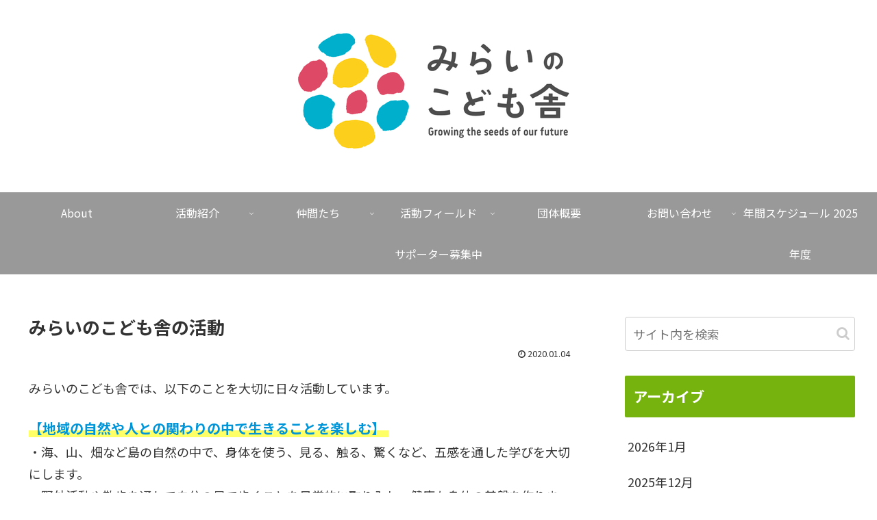

--- FILE ---
content_type: text/html; charset=UTF-8
request_url: http://www.miraino-kodomosha.com/summary/
body_size: 31103
content:
<!doctype html>
<html lang="ja">

<head>
<meta charset="utf-8">
<meta http-equiv="X-UA-Compatible" content="IE=edge">
<meta name="viewport" content="width=device-width, initial-scale=1.0, viewport-fit=cover"/>
<!-- google analytics, Googleタグマネージャー -->
<link rel='preconnect dns-prefetch' href="//www.googletagmanager.com">
<link rel='preconnect dns-prefetch' href="//www.google-analytics.com">
<!-- Google AdSense -->
<link rel="preconnect dns-prefetch" href="//pagead2.googlesyndication.com">
<link rel="preconnect dns-prefetch" href="//googleads.g.doubleclick.net">
<link rel="preconnect dns-prefetch" href="//tpc.googlesyndication.com">
<link rel="preconnect dns-prefetch" href="//ad.doubleclick.net">
<link rel="preconnect dns-prefetch" href="//www.gstatic.com">
<!-- 各種サービス -->
<link rel="preconnect dns-prefetch" href="//cse.google.com">
<link rel="preconnect dns-prefetch" href="//fonts.gstatic.com">
<link rel="preconnect dns-prefetch" href="//fonts.googleapis.com">
<link rel="preconnect dns-prefetch" href="//cms.quantserve.com">
<link rel="preconnect dns-prefetch" href="//secure.gravatar.com">
<link rel="preconnect dns-prefetch" href="//cdn.syndication.twimg.com">
<link rel="preconnect dns-prefetch" href="//cdn.jsdelivr.net">
<!-- ASP -->
<link rel='preconnect dns-prefetch' href="//images-fe.ssl-images-amazon.com">
<link rel='preconnect dns-prefetch' href="//m.media-amazon.com">
<link rel='preconnect dns-prefetch' href="//completion.amazon.com">
<link rel="preconnect dns-prefetch" href="//i.moshimo.com">
<link rel="preconnect dns-prefetch" href="//aml.valuecommerce.com">
<link rel="preconnect dns-prefetch" href="//dalc.valuecommerce.com">
<link rel="preconnect dns-prefetch" href="//dalb.valuecommerce.com">
      
<!-- Global site tag (gtag.js) - Google Analytics -->
<script async src="https://www.googletagmanager.com/gtag/js?id=UA-158945298-1"></script>
<script>
  window.dataLayer = window.dataLayer || [];
  function gtag(){dataLayer.push(arguments);}
  gtag('js', new Date());

  gtag('config', 'UA-158945298-1');
</script>
<!-- /Global site tag (gtag.js) - Google Analytics -->

      
  <!-- Google Search Console -->
<meta name="google-site-verification" content="dX1xPIC5iPaT3s4fFQkYUrC2TP7BdxCQk_KhiFG7ph0" />
<!-- /Google Search Console -->



<title>みらいのこども舎の活動  |  みらいのこども舎</title>
<meta name='robots' content='max-image-preview:large' />
	<style>img:is([sizes="auto" i], [sizes^="auto," i]) { contain-intrinsic-size: 3000px 1500px }</style>
	<meta name="dlm-version" content="5.1.2"><link rel='dns-prefetch' href='//ajax.googleapis.com' />
<link rel='dns-prefetch' href='//cdnjs.cloudflare.com' />
<link rel='dns-prefetch' href='//www.googletagmanager.com' />
<link rel='dns-prefetch' href='//stats.wp.com' />
<link rel='dns-prefetch' href='//fonts.googleapis.com' />
<link rel='preconnect' href='//c0.wp.com' />
<link rel="alternate" type="application/rss+xml" title="みらいのこども舎 &raquo; フィード" href="http://www.miraino-kodomosha.com/feed/" />
<link rel="alternate" type="application/rss+xml" title="みらいのこども舎 &raquo; コメントフィード" href="http://www.miraino-kodomosha.com/comments/feed/" />
<link rel='stylesheet' id='cocoon-style-css' href='http://www.miraino-kodomosha.com/wp-content/themes/cocoon-master/style.css?ver=6.8.3&#038;fver=20191225015719' media='all' />
<link rel='stylesheet' id='cocoon-keyframes-css' href='http://www.miraino-kodomosha.com/wp-content/themes/cocoon-master/keyframes.css?ver=6.8.3&#038;fver=20191225015719' media='all' />
<link rel='stylesheet' id='font-awesome-style-css' href='http://www.miraino-kodomosha.com/wp-content/themes/cocoon-master/webfonts/fontawesome/css/font-awesome.min.css?ver=6.8.3&#038;fver=20191225015719' media='all' />
<link rel='stylesheet' id='icomoon-style-css' href='http://www.miraino-kodomosha.com/wp-content/themes/cocoon-master/webfonts/icomoon/style.css?ver=6.8.3&#038;fver=20191225015719' media='all' />
<link rel='stylesheet' id='baguettebox-style-css' href='http://www.miraino-kodomosha.com/wp-content/themes/cocoon-master/plugins/baguettebox/dist/baguetteBox.min.css?ver=6.8.3&#038;fver=20191225015719' media='all' />
<link rel='stylesheet' id='cocoon-skin-style-css' href='http://www.miraino-kodomosha.com/wp-content/themes/cocoon-master/skins/skin-template/style.css?ver=6.8.3&#038;fver=20191225015719' media='all' />
<link rel='stylesheet' id='cocoon-skin-keyframes-css' href='http://www.miraino-kodomosha.com/wp-content/themes/cocoon-master/skins/skin-template/keyframes.css?ver=6.8.3&#038;fver=20191225015719' media='all' />
<style id='cocoon-skin-keyframes-inline-css'>
@media screen and (max-width:480px){.page-body,.menu-content{font-size:16px}}#header-container,#header-container .navi,#navi .navi-in>.menu-header .sub-menu,.article h2,.sidebar h3,.cat-link,.cat-label,.appeal-content .appeal-button,.demo .cat-label,.blogcard-type .blogcard-label,#footer{background-color:#76b30e}#navi .navi-in a:hover,#footer a:hover{background-color:rgba(255,255,255,.2)}.article h3,.article h4,.article h5,.article h6,.cat-link,.tag-link{border-color:#76b30e}blockquote::before,blockquote::after,.pager-post-navi a.a-wrap::before{color:rgba(118,179,14,.5)}blockquote,.key-btn{background-color:rgba(118,179,14,.05);border-color:rgba(118,179,14,.5)}pre,.pager-links span,table th,.pagination .current{background-color:rgba(118,179,14,.1);border-color:rgba(118,179,14,.5)}table th,table td,.page-numbers,.page-numbers.dots,.tagcloud a,.list.ecb-entry-border .entry-card-wrap,.related-entries.recb-entry-border .related-entry-card-wrap,.carousel .a-wrap,.pager-post-navi.post-navi-border a.a-wrap,.article .toc,.a-wrap .blogcard,.author-box,.comment-reply-link,.ranking-item{border-color:rgba(118,179,14,.5)}table tr:nth-of-type(2n+1),.page-numbers.dots,.a-wrap:hover,.pagination a:hover,.pagination-next-link:hover,.widget_recent_entries ul li a:hover,.widget_categories ul li a:hover,.widget_archive ul li a:hover,.widget_pages ul li a:hover,.widget_meta ul li a:hover,.widget_rss ul li a:hover,.widget_nav_menu ul li a:hover,.pager-links a:hover span,.tag-link:hover,.tagcloud a:hover{background-color:rgba(118,179,14,.05)}.header,.header .site-name-text,#navi .navi-in a,#navi .navi-in a:hover,.article h2,.sidebar h3,#footer,#footer a{color:#fff}body.public-page{background-color:#fff}a{color:#76b30e}#header-container,#header-container .navi,#navi .navi-in>.menu-header .sub-menu{background-color:#fff}.header,.header .site-name-text,#navi .navi-in a,#navi .navi-in a:hover{color:#fff}.header,.header .site-name-text,#navi .navi-in a,#navi .navi-in a:hover{color:#fff}.header{background-color:#fff}.header,.header .site-name-text{color:#999}#header-container .navi,#navi .navi-in>.menu-header .sub-menu{background-color:#999}#navi .navi-in a,#navi .navi-in a:hover{color:#fff}#navi .navi-in a,#navi .navi-in a:hover{color:#fff}#navi .navi-in a:hover{background-color:rgba(255,255,255,.2)}#navi .navi-in>ul .sub-menu{min-width:240px}#navi .navi-in>ul .sub-menu ul{left:240px}.go-to-top .go-to-top-button{background-color:#e5e5e5}.go-to-top .go-to-top-button{color:#fff}.main{width:860px}.sidebar{width:376px}@media screen and (max-width:1260px){.wrap{width:auto}.main,.sidebar,.sidebar-left .main,.sidebar-left .sidebar{margin:0 .5%}.main{width:67%}.sidebar{padding:10px;width:30%}.entry-card-thumb{width:38%}.entry-card-content{margin-left:40%}}body::after{content:url(http://www.miraino-kodomosha.com/wp-content/themes/cocoon-master/lib/analytics/access.php?post_id=176&post_type=page);visibility:hidden;position:absolute;bottom:0;right:0;width:1px;height:1px;overflow:hidden}.toc-checkbox{display:none}.toc-content{visibility:hidden;height:0;opacity:.2;transition:all .5s ease-out}.toc-checkbox:checked~.toc-content{visibility:visible;padding-top:.6em;height:100%;opacity:1}.toc-title::after{content:'[開く]';margin-left:.5em;cursor:pointer;font-size:.8em}.toc-title:hover::after{text-decoration:underline}.toc-checkbox:checked+.toc-title::after{content:'[閉じる]'}#respond{display:none}#footer{background:#999}#footer,#footer a,.footer-title{color:#f7f7f7}.entry-content>*,.demo .entry-content p{line-height:1.8}.entry-content>*,.demo .entry-content p{margin-top:1.4em;margin-bottom:1.4em}.entry-content>.micro-top{margin-bottom:-1.54em}.entry-content>.micro-balloon{margin-bottom:-1.12em}.entry-content>.micro-bottom{margin-top:-1.54em}.entry-content>.micro-bottom.micro-balloon{margin-top:-1.12em;margin-bottom:1.4em}.blank-box.bb-key-color{border-color:#76b30e}.iic-key-color li::before{color:#76b30e}.blank-box.bb-tab.bb-key-color::before{background-color:#76b30e}.tb-key-color .toggle-button{border:1px solid #76b30e;background:#76b30e;color:#fff}.tb-key-color .toggle-button::before{color:#ccc}.tb-key-color .toggle-checkbox:checked~.toggle-content{border-color:#76b30e}.cb-key-color.caption-box{border-color:#76b30e}.cb-key-color .caption-box-label{background-color:#76b30e;color:#fff}.tcb-key-color .tab-caption-box-label{background-color:#76b30e;color:#fff}.tcb-key-color .tab-caption-box-content{border-color:#76b30e}.lb-key-color .label-box-content{border-color:#76b30e}.mc-key-color{background-color:#76b30e;color:#fff;border:0}.mc-key-color.micro-bottom::after{border-bottom-color:#76b30e;border-top-color:transparent}.mc-key-color::before{border-top-color:transparent;border-bottom-color:transparent}.mc-key-color::after{border-top-color:#76b30e}.btn-key-color,.btn-wrap.btn-wrap-key-color>a{background-color:#76b30e}.has-text-color.has-key-color-color{color:#76b30e}.has-background.has-key-color-background-color{background-color:#76b30e}.article.page-body,body#tinymce.wp-editor{background-color:#fff}.article.page-body,.editor-post-title__block .editor-post-title__input,body#tinymce.wp-editor{color:#333}.main .has-key-color-background-color{background-color:#76b30e}.main .has-key-color-color{color:#76b30e}.main .has-key-color-border-color{border-color:#76b30e}.btn-wrap.has-key-color-background-color>a{background-color:#76b30e}.btn-wrap.has-key-color-color>a{color:#76b30e}.btn-wrap.has-key-color-border-color>a{border-color:#76b30e}.bb-tab.has-key-color-border-color .bb-label{background-color:#76b30e}.toggle-wrap.has-key-color-border-color .toggle-button{background-color:#76b30e}.toggle-wrap.has-key-color-border-color .toggle-button,.toggle-wrap.has-key-color-border-color .toggle-content{border-color:#76b30e}.iconlist-box.has-key-color-icon-color li::before{color:#76b30e}.micro-balloon.has-key-color-background-color{background-color:#76b30e;border-color:transparent}.micro-balloon.has-key-color-background-color.micro-bottom::after{border-bottom-color:#76b30e;border-top-color:transparent}.micro-balloon.has-key-color-background-color::before{border-top-color:transparent;border-bottom-color:transparent}.micro-balloon.has-key-color-background-color::after{border-top-color:#76b30e}.micro-balloon.has-border-color.has-key-color-border-color{border-color:#76b30e}.micro-balloon.micro-top.has-key-color-border-color::before{border-top-color:#76b30e}.micro-balloon.micro-bottom.has-key-color-border-color::before{border-bottom-color:#76b30e}.caption-box.has-key-color-border-color .box-label{background-color:#76b30e}.tab-caption-box.has-key-color-border-color .box-label{background-color:#76b30e}.tab-caption-box.has-key-color-border-color .box-content{border-color:#76b30e}.tab-caption-box.has-key-color-background-color .box-content{background-color:#76b30e}.label-box.has-key-color-border-color .box-content{border-color:#76b30e}.label-box.has-key-color-background-color .box-content{background-color:#76b30e}.sbp-l .speech-balloon.has-key-color-border-color::before{border-right-color:#76b30e}.sbp-r .speech-balloon.has-key-color-border-color::before{border-left-color:#76b30e}.sbp-l .speech-balloon.has-key-color-background-color::after{border-right-color:#76b30e}.sbp-r .speech-balloon.has-key-color-background-color::after{border-left-color:#76b30e}.sbs-line.sbp-r .speech-balloon.has-key-color-background-color{background-color:#76b30e}.sbs-line.sbp-r .speech-balloon.has-key-color-border-color{border-color:#76b30e}.speech-wrap.sbs-think .speech-balloon.has-key-color-border-color::before,.speech-wrap.sbs-think .speech-balloon.has-key-color-border-color::after{border-color:#76b30e}.sbs-think .speech-balloon.has-key-color-background-color::before,.sbs-think .speech-balloon.has-key-color-background-color::after{background-color:#76b30e}.timeline-box.has-key-color-point-color .timeline-item::before{background-color:#76b30e}.main .has-red-background-color{background-color:#e60033}.main .has-red-color{color:#e60033}.main .has-red-border-color{border-color:#e60033}.btn-wrap.has-red-background-color>a{background-color:#e60033}.btn-wrap.has-red-color>a{color:#e60033}.btn-wrap.has-red-border-color>a{border-color:#e60033}.bb-tab.has-red-border-color .bb-label{background-color:#e60033}.toggle-wrap.has-red-border-color .toggle-button{background-color:#e60033}.toggle-wrap.has-red-border-color .toggle-button,.toggle-wrap.has-red-border-color .toggle-content{border-color:#e60033}.iconlist-box.has-red-icon-color li::before{color:#e60033}.micro-balloon.has-red-background-color{background-color:#e60033;border-color:transparent}.micro-balloon.has-red-background-color.micro-bottom::after{border-bottom-color:#e60033;border-top-color:transparent}.micro-balloon.has-red-background-color::before{border-top-color:transparent;border-bottom-color:transparent}.micro-balloon.has-red-background-color::after{border-top-color:#e60033}.micro-balloon.has-border-color.has-red-border-color{border-color:#e60033}.micro-balloon.micro-top.has-red-border-color::before{border-top-color:#e60033}.micro-balloon.micro-bottom.has-red-border-color::before{border-bottom-color:#e60033}.caption-box.has-red-border-color .box-label{background-color:#e60033}.tab-caption-box.has-red-border-color .box-label{background-color:#e60033}.tab-caption-box.has-red-border-color .box-content{border-color:#e60033}.tab-caption-box.has-red-background-color .box-content{background-color:#e60033}.label-box.has-red-border-color .box-content{border-color:#e60033}.label-box.has-red-background-color .box-content{background-color:#e60033}.sbp-l .speech-balloon.has-red-border-color::before{border-right-color:#e60033}.sbp-r .speech-balloon.has-red-border-color::before{border-left-color:#e60033}.sbp-l .speech-balloon.has-red-background-color::after{border-right-color:#e60033}.sbp-r .speech-balloon.has-red-background-color::after{border-left-color:#e60033}.sbs-line.sbp-r .speech-balloon.has-red-background-color{background-color:#e60033}.sbs-line.sbp-r .speech-balloon.has-red-border-color{border-color:#e60033}.speech-wrap.sbs-think .speech-balloon.has-red-border-color::before,.speech-wrap.sbs-think .speech-balloon.has-red-border-color::after{border-color:#e60033}.sbs-think .speech-balloon.has-red-background-color::before,.sbs-think .speech-balloon.has-red-background-color::after{background-color:#e60033}.timeline-box.has-red-point-color .timeline-item::before{background-color:#e60033}.main .has-pink-background-color{background-color:#e95295}.main .has-pink-color{color:#e95295}.main .has-pink-border-color{border-color:#e95295}.btn-wrap.has-pink-background-color>a{background-color:#e95295}.btn-wrap.has-pink-color>a{color:#e95295}.btn-wrap.has-pink-border-color>a{border-color:#e95295}.bb-tab.has-pink-border-color .bb-label{background-color:#e95295}.toggle-wrap.has-pink-border-color .toggle-button{background-color:#e95295}.toggle-wrap.has-pink-border-color .toggle-button,.toggle-wrap.has-pink-border-color .toggle-content{border-color:#e95295}.iconlist-box.has-pink-icon-color li::before{color:#e95295}.micro-balloon.has-pink-background-color{background-color:#e95295;border-color:transparent}.micro-balloon.has-pink-background-color.micro-bottom::after{border-bottom-color:#e95295;border-top-color:transparent}.micro-balloon.has-pink-background-color::before{border-top-color:transparent;border-bottom-color:transparent}.micro-balloon.has-pink-background-color::after{border-top-color:#e95295}.micro-balloon.has-border-color.has-pink-border-color{border-color:#e95295}.micro-balloon.micro-top.has-pink-border-color::before{border-top-color:#e95295}.micro-balloon.micro-bottom.has-pink-border-color::before{border-bottom-color:#e95295}.caption-box.has-pink-border-color .box-label{background-color:#e95295}.tab-caption-box.has-pink-border-color .box-label{background-color:#e95295}.tab-caption-box.has-pink-border-color .box-content{border-color:#e95295}.tab-caption-box.has-pink-background-color .box-content{background-color:#e95295}.label-box.has-pink-border-color .box-content{border-color:#e95295}.label-box.has-pink-background-color .box-content{background-color:#e95295}.sbp-l .speech-balloon.has-pink-border-color::before{border-right-color:#e95295}.sbp-r .speech-balloon.has-pink-border-color::before{border-left-color:#e95295}.sbp-l .speech-balloon.has-pink-background-color::after{border-right-color:#e95295}.sbp-r .speech-balloon.has-pink-background-color::after{border-left-color:#e95295}.sbs-line.sbp-r .speech-balloon.has-pink-background-color{background-color:#e95295}.sbs-line.sbp-r .speech-balloon.has-pink-border-color{border-color:#e95295}.speech-wrap.sbs-think .speech-balloon.has-pink-border-color::before,.speech-wrap.sbs-think .speech-balloon.has-pink-border-color::after{border-color:#e95295}.sbs-think .speech-balloon.has-pink-background-color::before,.sbs-think .speech-balloon.has-pink-background-color::after{background-color:#e95295}.timeline-box.has-pink-point-color .timeline-item::before{background-color:#e95295}.main .has-purple-background-color{background-color:#884898}.main .has-purple-color{color:#884898}.main .has-purple-border-color{border-color:#884898}.btn-wrap.has-purple-background-color>a{background-color:#884898}.btn-wrap.has-purple-color>a{color:#884898}.btn-wrap.has-purple-border-color>a{border-color:#884898}.bb-tab.has-purple-border-color .bb-label{background-color:#884898}.toggle-wrap.has-purple-border-color .toggle-button{background-color:#884898}.toggle-wrap.has-purple-border-color .toggle-button,.toggle-wrap.has-purple-border-color .toggle-content{border-color:#884898}.iconlist-box.has-purple-icon-color li::before{color:#884898}.micro-balloon.has-purple-background-color{background-color:#884898;border-color:transparent}.micro-balloon.has-purple-background-color.micro-bottom::after{border-bottom-color:#884898;border-top-color:transparent}.micro-balloon.has-purple-background-color::before{border-top-color:transparent;border-bottom-color:transparent}.micro-balloon.has-purple-background-color::after{border-top-color:#884898}.micro-balloon.has-border-color.has-purple-border-color{border-color:#884898}.micro-balloon.micro-top.has-purple-border-color::before{border-top-color:#884898}.micro-balloon.micro-bottom.has-purple-border-color::before{border-bottom-color:#884898}.caption-box.has-purple-border-color .box-label{background-color:#884898}.tab-caption-box.has-purple-border-color .box-label{background-color:#884898}.tab-caption-box.has-purple-border-color .box-content{border-color:#884898}.tab-caption-box.has-purple-background-color .box-content{background-color:#884898}.label-box.has-purple-border-color .box-content{border-color:#884898}.label-box.has-purple-background-color .box-content{background-color:#884898}.sbp-l .speech-balloon.has-purple-border-color::before{border-right-color:#884898}.sbp-r .speech-balloon.has-purple-border-color::before{border-left-color:#884898}.sbp-l .speech-balloon.has-purple-background-color::after{border-right-color:#884898}.sbp-r .speech-balloon.has-purple-background-color::after{border-left-color:#884898}.sbs-line.sbp-r .speech-balloon.has-purple-background-color{background-color:#884898}.sbs-line.sbp-r .speech-balloon.has-purple-border-color{border-color:#884898}.speech-wrap.sbs-think .speech-balloon.has-purple-border-color::before,.speech-wrap.sbs-think .speech-balloon.has-purple-border-color::after{border-color:#884898}.sbs-think .speech-balloon.has-purple-background-color::before,.sbs-think .speech-balloon.has-purple-background-color::after{background-color:#884898}.timeline-box.has-purple-point-color .timeline-item::before{background-color:#884898}.main .has-deep-background-color{background-color:#55295b}.main .has-deep-color{color:#55295b}.main .has-deep-border-color{border-color:#55295b}.btn-wrap.has-deep-background-color>a{background-color:#55295b}.btn-wrap.has-deep-color>a{color:#55295b}.btn-wrap.has-deep-border-color>a{border-color:#55295b}.bb-tab.has-deep-border-color .bb-label{background-color:#55295b}.toggle-wrap.has-deep-border-color .toggle-button{background-color:#55295b}.toggle-wrap.has-deep-border-color .toggle-button,.toggle-wrap.has-deep-border-color .toggle-content{border-color:#55295b}.iconlist-box.has-deep-icon-color li::before{color:#55295b}.micro-balloon.has-deep-background-color{background-color:#55295b;border-color:transparent}.micro-balloon.has-deep-background-color.micro-bottom::after{border-bottom-color:#55295b;border-top-color:transparent}.micro-balloon.has-deep-background-color::before{border-top-color:transparent;border-bottom-color:transparent}.micro-balloon.has-deep-background-color::after{border-top-color:#55295b}.micro-balloon.has-border-color.has-deep-border-color{border-color:#55295b}.micro-balloon.micro-top.has-deep-border-color::before{border-top-color:#55295b}.micro-balloon.micro-bottom.has-deep-border-color::before{border-bottom-color:#55295b}.caption-box.has-deep-border-color .box-label{background-color:#55295b}.tab-caption-box.has-deep-border-color .box-label{background-color:#55295b}.tab-caption-box.has-deep-border-color .box-content{border-color:#55295b}.tab-caption-box.has-deep-background-color .box-content{background-color:#55295b}.label-box.has-deep-border-color .box-content{border-color:#55295b}.label-box.has-deep-background-color .box-content{background-color:#55295b}.sbp-l .speech-balloon.has-deep-border-color::before{border-right-color:#55295b}.sbp-r .speech-balloon.has-deep-border-color::before{border-left-color:#55295b}.sbp-l .speech-balloon.has-deep-background-color::after{border-right-color:#55295b}.sbp-r .speech-balloon.has-deep-background-color::after{border-left-color:#55295b}.sbs-line.sbp-r .speech-balloon.has-deep-background-color{background-color:#55295b}.sbs-line.sbp-r .speech-balloon.has-deep-border-color{border-color:#55295b}.speech-wrap.sbs-think .speech-balloon.has-deep-border-color::before,.speech-wrap.sbs-think .speech-balloon.has-deep-border-color::after{border-color:#55295b}.sbs-think .speech-balloon.has-deep-background-color::before,.sbs-think .speech-balloon.has-deep-background-color::after{background-color:#55295b}.timeline-box.has-deep-point-color .timeline-item::before{background-color:#55295b}.main .has-indigo-background-color{background-color:#1e50a2}.main .has-indigo-color{color:#1e50a2}.main .has-indigo-border-color{border-color:#1e50a2}.btn-wrap.has-indigo-background-color>a{background-color:#1e50a2}.btn-wrap.has-indigo-color>a{color:#1e50a2}.btn-wrap.has-indigo-border-color>a{border-color:#1e50a2}.bb-tab.has-indigo-border-color .bb-label{background-color:#1e50a2}.toggle-wrap.has-indigo-border-color .toggle-button{background-color:#1e50a2}.toggle-wrap.has-indigo-border-color .toggle-button,.toggle-wrap.has-indigo-border-color .toggle-content{border-color:#1e50a2}.iconlist-box.has-indigo-icon-color li::before{color:#1e50a2}.micro-balloon.has-indigo-background-color{background-color:#1e50a2;border-color:transparent}.micro-balloon.has-indigo-background-color.micro-bottom::after{border-bottom-color:#1e50a2;border-top-color:transparent}.micro-balloon.has-indigo-background-color::before{border-top-color:transparent;border-bottom-color:transparent}.micro-balloon.has-indigo-background-color::after{border-top-color:#1e50a2}.micro-balloon.has-border-color.has-indigo-border-color{border-color:#1e50a2}.micro-balloon.micro-top.has-indigo-border-color::before{border-top-color:#1e50a2}.micro-balloon.micro-bottom.has-indigo-border-color::before{border-bottom-color:#1e50a2}.caption-box.has-indigo-border-color .box-label{background-color:#1e50a2}.tab-caption-box.has-indigo-border-color .box-label{background-color:#1e50a2}.tab-caption-box.has-indigo-border-color .box-content{border-color:#1e50a2}.tab-caption-box.has-indigo-background-color .box-content{background-color:#1e50a2}.label-box.has-indigo-border-color .box-content{border-color:#1e50a2}.label-box.has-indigo-background-color .box-content{background-color:#1e50a2}.sbp-l .speech-balloon.has-indigo-border-color::before{border-right-color:#1e50a2}.sbp-r .speech-balloon.has-indigo-border-color::before{border-left-color:#1e50a2}.sbp-l .speech-balloon.has-indigo-background-color::after{border-right-color:#1e50a2}.sbp-r .speech-balloon.has-indigo-background-color::after{border-left-color:#1e50a2}.sbs-line.sbp-r .speech-balloon.has-indigo-background-color{background-color:#1e50a2}.sbs-line.sbp-r .speech-balloon.has-indigo-border-color{border-color:#1e50a2}.speech-wrap.sbs-think .speech-balloon.has-indigo-border-color::before,.speech-wrap.sbs-think .speech-balloon.has-indigo-border-color::after{border-color:#1e50a2}.sbs-think .speech-balloon.has-indigo-background-color::before,.sbs-think .speech-balloon.has-indigo-background-color::after{background-color:#1e50a2}.timeline-box.has-indigo-point-color .timeline-item::before{background-color:#1e50a2}.main .has-blue-background-color{background-color:#0095d9}.main .has-blue-color{color:#0095d9}.main .has-blue-border-color{border-color:#0095d9}.btn-wrap.has-blue-background-color>a{background-color:#0095d9}.btn-wrap.has-blue-color>a{color:#0095d9}.btn-wrap.has-blue-border-color>a{border-color:#0095d9}.bb-tab.has-blue-border-color .bb-label{background-color:#0095d9}.toggle-wrap.has-blue-border-color .toggle-button{background-color:#0095d9}.toggle-wrap.has-blue-border-color .toggle-button,.toggle-wrap.has-blue-border-color .toggle-content{border-color:#0095d9}.iconlist-box.has-blue-icon-color li::before{color:#0095d9}.micro-balloon.has-blue-background-color{background-color:#0095d9;border-color:transparent}.micro-balloon.has-blue-background-color.micro-bottom::after{border-bottom-color:#0095d9;border-top-color:transparent}.micro-balloon.has-blue-background-color::before{border-top-color:transparent;border-bottom-color:transparent}.micro-balloon.has-blue-background-color::after{border-top-color:#0095d9}.micro-balloon.has-border-color.has-blue-border-color{border-color:#0095d9}.micro-balloon.micro-top.has-blue-border-color::before{border-top-color:#0095d9}.micro-balloon.micro-bottom.has-blue-border-color::before{border-bottom-color:#0095d9}.caption-box.has-blue-border-color .box-label{background-color:#0095d9}.tab-caption-box.has-blue-border-color .box-label{background-color:#0095d9}.tab-caption-box.has-blue-border-color .box-content{border-color:#0095d9}.tab-caption-box.has-blue-background-color .box-content{background-color:#0095d9}.label-box.has-blue-border-color .box-content{border-color:#0095d9}.label-box.has-blue-background-color .box-content{background-color:#0095d9}.sbp-l .speech-balloon.has-blue-border-color::before{border-right-color:#0095d9}.sbp-r .speech-balloon.has-blue-border-color::before{border-left-color:#0095d9}.sbp-l .speech-balloon.has-blue-background-color::after{border-right-color:#0095d9}.sbp-r .speech-balloon.has-blue-background-color::after{border-left-color:#0095d9}.sbs-line.sbp-r .speech-balloon.has-blue-background-color{background-color:#0095d9}.sbs-line.sbp-r .speech-balloon.has-blue-border-color{border-color:#0095d9}.speech-wrap.sbs-think .speech-balloon.has-blue-border-color::before,.speech-wrap.sbs-think .speech-balloon.has-blue-border-color::after{border-color:#0095d9}.sbs-think .speech-balloon.has-blue-background-color::before,.sbs-think .speech-balloon.has-blue-background-color::after{background-color:#0095d9}.timeline-box.has-blue-point-color .timeline-item::before{background-color:#0095d9}.main .has-light-blue-background-color{background-color:#2ca9e1}.main .has-light-blue-color{color:#2ca9e1}.main .has-light-blue-border-color{border-color:#2ca9e1}.btn-wrap.has-light-blue-background-color>a{background-color:#2ca9e1}.btn-wrap.has-light-blue-color>a{color:#2ca9e1}.btn-wrap.has-light-blue-border-color>a{border-color:#2ca9e1}.bb-tab.has-light-blue-border-color .bb-label{background-color:#2ca9e1}.toggle-wrap.has-light-blue-border-color .toggle-button{background-color:#2ca9e1}.toggle-wrap.has-light-blue-border-color .toggle-button,.toggle-wrap.has-light-blue-border-color .toggle-content{border-color:#2ca9e1}.iconlist-box.has-light-blue-icon-color li::before{color:#2ca9e1}.micro-balloon.has-light-blue-background-color{background-color:#2ca9e1;border-color:transparent}.micro-balloon.has-light-blue-background-color.micro-bottom::after{border-bottom-color:#2ca9e1;border-top-color:transparent}.micro-balloon.has-light-blue-background-color::before{border-top-color:transparent;border-bottom-color:transparent}.micro-balloon.has-light-blue-background-color::after{border-top-color:#2ca9e1}.micro-balloon.has-border-color.has-light-blue-border-color{border-color:#2ca9e1}.micro-balloon.micro-top.has-light-blue-border-color::before{border-top-color:#2ca9e1}.micro-balloon.micro-bottom.has-light-blue-border-color::before{border-bottom-color:#2ca9e1}.caption-box.has-light-blue-border-color .box-label{background-color:#2ca9e1}.tab-caption-box.has-light-blue-border-color .box-label{background-color:#2ca9e1}.tab-caption-box.has-light-blue-border-color .box-content{border-color:#2ca9e1}.tab-caption-box.has-light-blue-background-color .box-content{background-color:#2ca9e1}.label-box.has-light-blue-border-color .box-content{border-color:#2ca9e1}.label-box.has-light-blue-background-color .box-content{background-color:#2ca9e1}.sbp-l .speech-balloon.has-light-blue-border-color::before{border-right-color:#2ca9e1}.sbp-r .speech-balloon.has-light-blue-border-color::before{border-left-color:#2ca9e1}.sbp-l .speech-balloon.has-light-blue-background-color::after{border-right-color:#2ca9e1}.sbp-r .speech-balloon.has-light-blue-background-color::after{border-left-color:#2ca9e1}.sbs-line.sbp-r .speech-balloon.has-light-blue-background-color{background-color:#2ca9e1}.sbs-line.sbp-r .speech-balloon.has-light-blue-border-color{border-color:#2ca9e1}.speech-wrap.sbs-think .speech-balloon.has-light-blue-border-color::before,.speech-wrap.sbs-think .speech-balloon.has-light-blue-border-color::after{border-color:#2ca9e1}.sbs-think .speech-balloon.has-light-blue-background-color::before,.sbs-think .speech-balloon.has-light-blue-background-color::after{background-color:#2ca9e1}.timeline-box.has-light-blue-point-color .timeline-item::before{background-color:#2ca9e1}.main .has-cyan-background-color{background-color:#00a3af}.main .has-cyan-color{color:#00a3af}.main .has-cyan-border-color{border-color:#00a3af}.btn-wrap.has-cyan-background-color>a{background-color:#00a3af}.btn-wrap.has-cyan-color>a{color:#00a3af}.btn-wrap.has-cyan-border-color>a{border-color:#00a3af}.bb-tab.has-cyan-border-color .bb-label{background-color:#00a3af}.toggle-wrap.has-cyan-border-color .toggle-button{background-color:#00a3af}.toggle-wrap.has-cyan-border-color .toggle-button,.toggle-wrap.has-cyan-border-color .toggle-content{border-color:#00a3af}.iconlist-box.has-cyan-icon-color li::before{color:#00a3af}.micro-balloon.has-cyan-background-color{background-color:#00a3af;border-color:transparent}.micro-balloon.has-cyan-background-color.micro-bottom::after{border-bottom-color:#00a3af;border-top-color:transparent}.micro-balloon.has-cyan-background-color::before{border-top-color:transparent;border-bottom-color:transparent}.micro-balloon.has-cyan-background-color::after{border-top-color:#00a3af}.micro-balloon.has-border-color.has-cyan-border-color{border-color:#00a3af}.micro-balloon.micro-top.has-cyan-border-color::before{border-top-color:#00a3af}.micro-balloon.micro-bottom.has-cyan-border-color::before{border-bottom-color:#00a3af}.caption-box.has-cyan-border-color .box-label{background-color:#00a3af}.tab-caption-box.has-cyan-border-color .box-label{background-color:#00a3af}.tab-caption-box.has-cyan-border-color .box-content{border-color:#00a3af}.tab-caption-box.has-cyan-background-color .box-content{background-color:#00a3af}.label-box.has-cyan-border-color .box-content{border-color:#00a3af}.label-box.has-cyan-background-color .box-content{background-color:#00a3af}.sbp-l .speech-balloon.has-cyan-border-color::before{border-right-color:#00a3af}.sbp-r .speech-balloon.has-cyan-border-color::before{border-left-color:#00a3af}.sbp-l .speech-balloon.has-cyan-background-color::after{border-right-color:#00a3af}.sbp-r .speech-balloon.has-cyan-background-color::after{border-left-color:#00a3af}.sbs-line.sbp-r .speech-balloon.has-cyan-background-color{background-color:#00a3af}.sbs-line.sbp-r .speech-balloon.has-cyan-border-color{border-color:#00a3af}.speech-wrap.sbs-think .speech-balloon.has-cyan-border-color::before,.speech-wrap.sbs-think .speech-balloon.has-cyan-border-color::after{border-color:#00a3af}.sbs-think .speech-balloon.has-cyan-background-color::before,.sbs-think .speech-balloon.has-cyan-background-color::after{background-color:#00a3af}.timeline-box.has-cyan-point-color .timeline-item::before{background-color:#00a3af}.main .has-teal-background-color{background-color:#007b43}.main .has-teal-color{color:#007b43}.main .has-teal-border-color{border-color:#007b43}.btn-wrap.has-teal-background-color>a{background-color:#007b43}.btn-wrap.has-teal-color>a{color:#007b43}.btn-wrap.has-teal-border-color>a{border-color:#007b43}.bb-tab.has-teal-border-color .bb-label{background-color:#007b43}.toggle-wrap.has-teal-border-color .toggle-button{background-color:#007b43}.toggle-wrap.has-teal-border-color .toggle-button,.toggle-wrap.has-teal-border-color .toggle-content{border-color:#007b43}.iconlist-box.has-teal-icon-color li::before{color:#007b43}.micro-balloon.has-teal-background-color{background-color:#007b43;border-color:transparent}.micro-balloon.has-teal-background-color.micro-bottom::after{border-bottom-color:#007b43;border-top-color:transparent}.micro-balloon.has-teal-background-color::before{border-top-color:transparent;border-bottom-color:transparent}.micro-balloon.has-teal-background-color::after{border-top-color:#007b43}.micro-balloon.has-border-color.has-teal-border-color{border-color:#007b43}.micro-balloon.micro-top.has-teal-border-color::before{border-top-color:#007b43}.micro-balloon.micro-bottom.has-teal-border-color::before{border-bottom-color:#007b43}.caption-box.has-teal-border-color .box-label{background-color:#007b43}.tab-caption-box.has-teal-border-color .box-label{background-color:#007b43}.tab-caption-box.has-teal-border-color .box-content{border-color:#007b43}.tab-caption-box.has-teal-background-color .box-content{background-color:#007b43}.label-box.has-teal-border-color .box-content{border-color:#007b43}.label-box.has-teal-background-color .box-content{background-color:#007b43}.sbp-l .speech-balloon.has-teal-border-color::before{border-right-color:#007b43}.sbp-r .speech-balloon.has-teal-border-color::before{border-left-color:#007b43}.sbp-l .speech-balloon.has-teal-background-color::after{border-right-color:#007b43}.sbp-r .speech-balloon.has-teal-background-color::after{border-left-color:#007b43}.sbs-line.sbp-r .speech-balloon.has-teal-background-color{background-color:#007b43}.sbs-line.sbp-r .speech-balloon.has-teal-border-color{border-color:#007b43}.speech-wrap.sbs-think .speech-balloon.has-teal-border-color::before,.speech-wrap.sbs-think .speech-balloon.has-teal-border-color::after{border-color:#007b43}.sbs-think .speech-balloon.has-teal-background-color::before,.sbs-think .speech-balloon.has-teal-background-color::after{background-color:#007b43}.timeline-box.has-teal-point-color .timeline-item::before{background-color:#007b43}.main .has-green-background-color{background-color:#3eb370}.main .has-green-color{color:#3eb370}.main .has-green-border-color{border-color:#3eb370}.btn-wrap.has-green-background-color>a{background-color:#3eb370}.btn-wrap.has-green-color>a{color:#3eb370}.btn-wrap.has-green-border-color>a{border-color:#3eb370}.bb-tab.has-green-border-color .bb-label{background-color:#3eb370}.toggle-wrap.has-green-border-color .toggle-button{background-color:#3eb370}.toggle-wrap.has-green-border-color .toggle-button,.toggle-wrap.has-green-border-color .toggle-content{border-color:#3eb370}.iconlist-box.has-green-icon-color li::before{color:#3eb370}.micro-balloon.has-green-background-color{background-color:#3eb370;border-color:transparent}.micro-balloon.has-green-background-color.micro-bottom::after{border-bottom-color:#3eb370;border-top-color:transparent}.micro-balloon.has-green-background-color::before{border-top-color:transparent;border-bottom-color:transparent}.micro-balloon.has-green-background-color::after{border-top-color:#3eb370}.micro-balloon.has-border-color.has-green-border-color{border-color:#3eb370}.micro-balloon.micro-top.has-green-border-color::before{border-top-color:#3eb370}.micro-balloon.micro-bottom.has-green-border-color::before{border-bottom-color:#3eb370}.caption-box.has-green-border-color .box-label{background-color:#3eb370}.tab-caption-box.has-green-border-color .box-label{background-color:#3eb370}.tab-caption-box.has-green-border-color .box-content{border-color:#3eb370}.tab-caption-box.has-green-background-color .box-content{background-color:#3eb370}.label-box.has-green-border-color .box-content{border-color:#3eb370}.label-box.has-green-background-color .box-content{background-color:#3eb370}.sbp-l .speech-balloon.has-green-border-color::before{border-right-color:#3eb370}.sbp-r .speech-balloon.has-green-border-color::before{border-left-color:#3eb370}.sbp-l .speech-balloon.has-green-background-color::after{border-right-color:#3eb370}.sbp-r .speech-balloon.has-green-background-color::after{border-left-color:#3eb370}.sbs-line.sbp-r .speech-balloon.has-green-background-color{background-color:#3eb370}.sbs-line.sbp-r .speech-balloon.has-green-border-color{border-color:#3eb370}.speech-wrap.sbs-think .speech-balloon.has-green-border-color::before,.speech-wrap.sbs-think .speech-balloon.has-green-border-color::after{border-color:#3eb370}.sbs-think .speech-balloon.has-green-background-color::before,.sbs-think .speech-balloon.has-green-background-color::after{background-color:#3eb370}.timeline-box.has-green-point-color .timeline-item::before{background-color:#3eb370}.main .has-light-green-background-color{background-color:#8bc34a}.main .has-light-green-color{color:#8bc34a}.main .has-light-green-border-color{border-color:#8bc34a}.btn-wrap.has-light-green-background-color>a{background-color:#8bc34a}.btn-wrap.has-light-green-color>a{color:#8bc34a}.btn-wrap.has-light-green-border-color>a{border-color:#8bc34a}.bb-tab.has-light-green-border-color .bb-label{background-color:#8bc34a}.toggle-wrap.has-light-green-border-color .toggle-button{background-color:#8bc34a}.toggle-wrap.has-light-green-border-color .toggle-button,.toggle-wrap.has-light-green-border-color .toggle-content{border-color:#8bc34a}.iconlist-box.has-light-green-icon-color li::before{color:#8bc34a}.micro-balloon.has-light-green-background-color{background-color:#8bc34a;border-color:transparent}.micro-balloon.has-light-green-background-color.micro-bottom::after{border-bottom-color:#8bc34a;border-top-color:transparent}.micro-balloon.has-light-green-background-color::before{border-top-color:transparent;border-bottom-color:transparent}.micro-balloon.has-light-green-background-color::after{border-top-color:#8bc34a}.micro-balloon.has-border-color.has-light-green-border-color{border-color:#8bc34a}.micro-balloon.micro-top.has-light-green-border-color::before{border-top-color:#8bc34a}.micro-balloon.micro-bottom.has-light-green-border-color::before{border-bottom-color:#8bc34a}.caption-box.has-light-green-border-color .box-label{background-color:#8bc34a}.tab-caption-box.has-light-green-border-color .box-label{background-color:#8bc34a}.tab-caption-box.has-light-green-border-color .box-content{border-color:#8bc34a}.tab-caption-box.has-light-green-background-color .box-content{background-color:#8bc34a}.label-box.has-light-green-border-color .box-content{border-color:#8bc34a}.label-box.has-light-green-background-color .box-content{background-color:#8bc34a}.sbp-l .speech-balloon.has-light-green-border-color::before{border-right-color:#8bc34a}.sbp-r .speech-balloon.has-light-green-border-color::before{border-left-color:#8bc34a}.sbp-l .speech-balloon.has-light-green-background-color::after{border-right-color:#8bc34a}.sbp-r .speech-balloon.has-light-green-background-color::after{border-left-color:#8bc34a}.sbs-line.sbp-r .speech-balloon.has-light-green-background-color{background-color:#8bc34a}.sbs-line.sbp-r .speech-balloon.has-light-green-border-color{border-color:#8bc34a}.speech-wrap.sbs-think .speech-balloon.has-light-green-border-color::before,.speech-wrap.sbs-think .speech-balloon.has-light-green-border-color::after{border-color:#8bc34a}.sbs-think .speech-balloon.has-light-green-background-color::before,.sbs-think .speech-balloon.has-light-green-background-color::after{background-color:#8bc34a}.timeline-box.has-light-green-point-color .timeline-item::before{background-color:#8bc34a}.main .has-lime-background-color{background-color:#c3d825}.main .has-lime-color{color:#c3d825}.main .has-lime-border-color{border-color:#c3d825}.btn-wrap.has-lime-background-color>a{background-color:#c3d825}.btn-wrap.has-lime-color>a{color:#c3d825}.btn-wrap.has-lime-border-color>a{border-color:#c3d825}.bb-tab.has-lime-border-color .bb-label{background-color:#c3d825}.toggle-wrap.has-lime-border-color .toggle-button{background-color:#c3d825}.toggle-wrap.has-lime-border-color .toggle-button,.toggle-wrap.has-lime-border-color .toggle-content{border-color:#c3d825}.iconlist-box.has-lime-icon-color li::before{color:#c3d825}.micro-balloon.has-lime-background-color{background-color:#c3d825;border-color:transparent}.micro-balloon.has-lime-background-color.micro-bottom::after{border-bottom-color:#c3d825;border-top-color:transparent}.micro-balloon.has-lime-background-color::before{border-top-color:transparent;border-bottom-color:transparent}.micro-balloon.has-lime-background-color::after{border-top-color:#c3d825}.micro-balloon.has-border-color.has-lime-border-color{border-color:#c3d825}.micro-balloon.micro-top.has-lime-border-color::before{border-top-color:#c3d825}.micro-balloon.micro-bottom.has-lime-border-color::before{border-bottom-color:#c3d825}.caption-box.has-lime-border-color .box-label{background-color:#c3d825}.tab-caption-box.has-lime-border-color .box-label{background-color:#c3d825}.tab-caption-box.has-lime-border-color .box-content{border-color:#c3d825}.tab-caption-box.has-lime-background-color .box-content{background-color:#c3d825}.label-box.has-lime-border-color .box-content{border-color:#c3d825}.label-box.has-lime-background-color .box-content{background-color:#c3d825}.sbp-l .speech-balloon.has-lime-border-color::before{border-right-color:#c3d825}.sbp-r .speech-balloon.has-lime-border-color::before{border-left-color:#c3d825}.sbp-l .speech-balloon.has-lime-background-color::after{border-right-color:#c3d825}.sbp-r .speech-balloon.has-lime-background-color::after{border-left-color:#c3d825}.sbs-line.sbp-r .speech-balloon.has-lime-background-color{background-color:#c3d825}.sbs-line.sbp-r .speech-balloon.has-lime-border-color{border-color:#c3d825}.speech-wrap.sbs-think .speech-balloon.has-lime-border-color::before,.speech-wrap.sbs-think .speech-balloon.has-lime-border-color::after{border-color:#c3d825}.sbs-think .speech-balloon.has-lime-background-color::before,.sbs-think .speech-balloon.has-lime-background-color::after{background-color:#c3d825}.timeline-box.has-lime-point-color .timeline-item::before{background-color:#c3d825}.main .has-yellow-background-color{background-color:#ffd900}.main .has-yellow-color{color:#ffd900}.main .has-yellow-border-color{border-color:#ffd900}.btn-wrap.has-yellow-background-color>a{background-color:#ffd900}.btn-wrap.has-yellow-color>a{color:#ffd900}.btn-wrap.has-yellow-border-color>a{border-color:#ffd900}.bb-tab.has-yellow-border-color .bb-label{background-color:#ffd900}.toggle-wrap.has-yellow-border-color .toggle-button{background-color:#ffd900}.toggle-wrap.has-yellow-border-color .toggle-button,.toggle-wrap.has-yellow-border-color .toggle-content{border-color:#ffd900}.iconlist-box.has-yellow-icon-color li::before{color:#ffd900}.micro-balloon.has-yellow-background-color{background-color:#ffd900;border-color:transparent}.micro-balloon.has-yellow-background-color.micro-bottom::after{border-bottom-color:#ffd900;border-top-color:transparent}.micro-balloon.has-yellow-background-color::before{border-top-color:transparent;border-bottom-color:transparent}.micro-balloon.has-yellow-background-color::after{border-top-color:#ffd900}.micro-balloon.has-border-color.has-yellow-border-color{border-color:#ffd900}.micro-balloon.micro-top.has-yellow-border-color::before{border-top-color:#ffd900}.micro-balloon.micro-bottom.has-yellow-border-color::before{border-bottom-color:#ffd900}.caption-box.has-yellow-border-color .box-label{background-color:#ffd900}.tab-caption-box.has-yellow-border-color .box-label{background-color:#ffd900}.tab-caption-box.has-yellow-border-color .box-content{border-color:#ffd900}.tab-caption-box.has-yellow-background-color .box-content{background-color:#ffd900}.label-box.has-yellow-border-color .box-content{border-color:#ffd900}.label-box.has-yellow-background-color .box-content{background-color:#ffd900}.sbp-l .speech-balloon.has-yellow-border-color::before{border-right-color:#ffd900}.sbp-r .speech-balloon.has-yellow-border-color::before{border-left-color:#ffd900}.sbp-l .speech-balloon.has-yellow-background-color::after{border-right-color:#ffd900}.sbp-r .speech-balloon.has-yellow-background-color::after{border-left-color:#ffd900}.sbs-line.sbp-r .speech-balloon.has-yellow-background-color{background-color:#ffd900}.sbs-line.sbp-r .speech-balloon.has-yellow-border-color{border-color:#ffd900}.speech-wrap.sbs-think .speech-balloon.has-yellow-border-color::before,.speech-wrap.sbs-think .speech-balloon.has-yellow-border-color::after{border-color:#ffd900}.sbs-think .speech-balloon.has-yellow-background-color::before,.sbs-think .speech-balloon.has-yellow-background-color::after{background-color:#ffd900}.timeline-box.has-yellow-point-color .timeline-item::before{background-color:#ffd900}.main .has-amber-background-color{background-color:#ffc107}.main .has-amber-color{color:#ffc107}.main .has-amber-border-color{border-color:#ffc107}.btn-wrap.has-amber-background-color>a{background-color:#ffc107}.btn-wrap.has-amber-color>a{color:#ffc107}.btn-wrap.has-amber-border-color>a{border-color:#ffc107}.bb-tab.has-amber-border-color .bb-label{background-color:#ffc107}.toggle-wrap.has-amber-border-color .toggle-button{background-color:#ffc107}.toggle-wrap.has-amber-border-color .toggle-button,.toggle-wrap.has-amber-border-color .toggle-content{border-color:#ffc107}.iconlist-box.has-amber-icon-color li::before{color:#ffc107}.micro-balloon.has-amber-background-color{background-color:#ffc107;border-color:transparent}.micro-balloon.has-amber-background-color.micro-bottom::after{border-bottom-color:#ffc107;border-top-color:transparent}.micro-balloon.has-amber-background-color::before{border-top-color:transparent;border-bottom-color:transparent}.micro-balloon.has-amber-background-color::after{border-top-color:#ffc107}.micro-balloon.has-border-color.has-amber-border-color{border-color:#ffc107}.micro-balloon.micro-top.has-amber-border-color::before{border-top-color:#ffc107}.micro-balloon.micro-bottom.has-amber-border-color::before{border-bottom-color:#ffc107}.caption-box.has-amber-border-color .box-label{background-color:#ffc107}.tab-caption-box.has-amber-border-color .box-label{background-color:#ffc107}.tab-caption-box.has-amber-border-color .box-content{border-color:#ffc107}.tab-caption-box.has-amber-background-color .box-content{background-color:#ffc107}.label-box.has-amber-border-color .box-content{border-color:#ffc107}.label-box.has-amber-background-color .box-content{background-color:#ffc107}.sbp-l .speech-balloon.has-amber-border-color::before{border-right-color:#ffc107}.sbp-r .speech-balloon.has-amber-border-color::before{border-left-color:#ffc107}.sbp-l .speech-balloon.has-amber-background-color::after{border-right-color:#ffc107}.sbp-r .speech-balloon.has-amber-background-color::after{border-left-color:#ffc107}.sbs-line.sbp-r .speech-balloon.has-amber-background-color{background-color:#ffc107}.sbs-line.sbp-r .speech-balloon.has-amber-border-color{border-color:#ffc107}.speech-wrap.sbs-think .speech-balloon.has-amber-border-color::before,.speech-wrap.sbs-think .speech-balloon.has-amber-border-color::after{border-color:#ffc107}.sbs-think .speech-balloon.has-amber-background-color::before,.sbs-think .speech-balloon.has-amber-background-color::after{background-color:#ffc107}.timeline-box.has-amber-point-color .timeline-item::before{background-color:#ffc107}.main .has-orange-background-color{background-color:#f39800}.main .has-orange-color{color:#f39800}.main .has-orange-border-color{border-color:#f39800}.btn-wrap.has-orange-background-color>a{background-color:#f39800}.btn-wrap.has-orange-color>a{color:#f39800}.btn-wrap.has-orange-border-color>a{border-color:#f39800}.bb-tab.has-orange-border-color .bb-label{background-color:#f39800}.toggle-wrap.has-orange-border-color .toggle-button{background-color:#f39800}.toggle-wrap.has-orange-border-color .toggle-button,.toggle-wrap.has-orange-border-color .toggle-content{border-color:#f39800}.iconlist-box.has-orange-icon-color li::before{color:#f39800}.micro-balloon.has-orange-background-color{background-color:#f39800;border-color:transparent}.micro-balloon.has-orange-background-color.micro-bottom::after{border-bottom-color:#f39800;border-top-color:transparent}.micro-balloon.has-orange-background-color::before{border-top-color:transparent;border-bottom-color:transparent}.micro-balloon.has-orange-background-color::after{border-top-color:#f39800}.micro-balloon.has-border-color.has-orange-border-color{border-color:#f39800}.micro-balloon.micro-top.has-orange-border-color::before{border-top-color:#f39800}.micro-balloon.micro-bottom.has-orange-border-color::before{border-bottom-color:#f39800}.caption-box.has-orange-border-color .box-label{background-color:#f39800}.tab-caption-box.has-orange-border-color .box-label{background-color:#f39800}.tab-caption-box.has-orange-border-color .box-content{border-color:#f39800}.tab-caption-box.has-orange-background-color .box-content{background-color:#f39800}.label-box.has-orange-border-color .box-content{border-color:#f39800}.label-box.has-orange-background-color .box-content{background-color:#f39800}.sbp-l .speech-balloon.has-orange-border-color::before{border-right-color:#f39800}.sbp-r .speech-balloon.has-orange-border-color::before{border-left-color:#f39800}.sbp-l .speech-balloon.has-orange-background-color::after{border-right-color:#f39800}.sbp-r .speech-balloon.has-orange-background-color::after{border-left-color:#f39800}.sbs-line.sbp-r .speech-balloon.has-orange-background-color{background-color:#f39800}.sbs-line.sbp-r .speech-balloon.has-orange-border-color{border-color:#f39800}.speech-wrap.sbs-think .speech-balloon.has-orange-border-color::before,.speech-wrap.sbs-think .speech-balloon.has-orange-border-color::after{border-color:#f39800}.sbs-think .speech-balloon.has-orange-background-color::before,.sbs-think .speech-balloon.has-orange-background-color::after{background-color:#f39800}.timeline-box.has-orange-point-color .timeline-item::before{background-color:#f39800}.main .has-deep-orange-background-color{background-color:#ea5506}.main .has-deep-orange-color{color:#ea5506}.main .has-deep-orange-border-color{border-color:#ea5506}.btn-wrap.has-deep-orange-background-color>a{background-color:#ea5506}.btn-wrap.has-deep-orange-color>a{color:#ea5506}.btn-wrap.has-deep-orange-border-color>a{border-color:#ea5506}.bb-tab.has-deep-orange-border-color .bb-label{background-color:#ea5506}.toggle-wrap.has-deep-orange-border-color .toggle-button{background-color:#ea5506}.toggle-wrap.has-deep-orange-border-color .toggle-button,.toggle-wrap.has-deep-orange-border-color .toggle-content{border-color:#ea5506}.iconlist-box.has-deep-orange-icon-color li::before{color:#ea5506}.micro-balloon.has-deep-orange-background-color{background-color:#ea5506;border-color:transparent}.micro-balloon.has-deep-orange-background-color.micro-bottom::after{border-bottom-color:#ea5506;border-top-color:transparent}.micro-balloon.has-deep-orange-background-color::before{border-top-color:transparent;border-bottom-color:transparent}.micro-balloon.has-deep-orange-background-color::after{border-top-color:#ea5506}.micro-balloon.has-border-color.has-deep-orange-border-color{border-color:#ea5506}.micro-balloon.micro-top.has-deep-orange-border-color::before{border-top-color:#ea5506}.micro-balloon.micro-bottom.has-deep-orange-border-color::before{border-bottom-color:#ea5506}.caption-box.has-deep-orange-border-color .box-label{background-color:#ea5506}.tab-caption-box.has-deep-orange-border-color .box-label{background-color:#ea5506}.tab-caption-box.has-deep-orange-border-color .box-content{border-color:#ea5506}.tab-caption-box.has-deep-orange-background-color .box-content{background-color:#ea5506}.label-box.has-deep-orange-border-color .box-content{border-color:#ea5506}.label-box.has-deep-orange-background-color .box-content{background-color:#ea5506}.sbp-l .speech-balloon.has-deep-orange-border-color::before{border-right-color:#ea5506}.sbp-r .speech-balloon.has-deep-orange-border-color::before{border-left-color:#ea5506}.sbp-l .speech-balloon.has-deep-orange-background-color::after{border-right-color:#ea5506}.sbp-r .speech-balloon.has-deep-orange-background-color::after{border-left-color:#ea5506}.sbs-line.sbp-r .speech-balloon.has-deep-orange-background-color{background-color:#ea5506}.sbs-line.sbp-r .speech-balloon.has-deep-orange-border-color{border-color:#ea5506}.speech-wrap.sbs-think .speech-balloon.has-deep-orange-border-color::before,.speech-wrap.sbs-think .speech-balloon.has-deep-orange-border-color::after{border-color:#ea5506}.sbs-think .speech-balloon.has-deep-orange-background-color::before,.sbs-think .speech-balloon.has-deep-orange-background-color::after{background-color:#ea5506}.timeline-box.has-deep-orange-point-color .timeline-item::before{background-color:#ea5506}.main .has-brown-background-color{background-color:#954e2a}.main .has-brown-color{color:#954e2a}.main .has-brown-border-color{border-color:#954e2a}.btn-wrap.has-brown-background-color>a{background-color:#954e2a}.btn-wrap.has-brown-color>a{color:#954e2a}.btn-wrap.has-brown-border-color>a{border-color:#954e2a}.bb-tab.has-brown-border-color .bb-label{background-color:#954e2a}.toggle-wrap.has-brown-border-color .toggle-button{background-color:#954e2a}.toggle-wrap.has-brown-border-color .toggle-button,.toggle-wrap.has-brown-border-color .toggle-content{border-color:#954e2a}.iconlist-box.has-brown-icon-color li::before{color:#954e2a}.micro-balloon.has-brown-background-color{background-color:#954e2a;border-color:transparent}.micro-balloon.has-brown-background-color.micro-bottom::after{border-bottom-color:#954e2a;border-top-color:transparent}.micro-balloon.has-brown-background-color::before{border-top-color:transparent;border-bottom-color:transparent}.micro-balloon.has-brown-background-color::after{border-top-color:#954e2a}.micro-balloon.has-border-color.has-brown-border-color{border-color:#954e2a}.micro-balloon.micro-top.has-brown-border-color::before{border-top-color:#954e2a}.micro-balloon.micro-bottom.has-brown-border-color::before{border-bottom-color:#954e2a}.caption-box.has-brown-border-color .box-label{background-color:#954e2a}.tab-caption-box.has-brown-border-color .box-label{background-color:#954e2a}.tab-caption-box.has-brown-border-color .box-content{border-color:#954e2a}.tab-caption-box.has-brown-background-color .box-content{background-color:#954e2a}.label-box.has-brown-border-color .box-content{border-color:#954e2a}.label-box.has-brown-background-color .box-content{background-color:#954e2a}.sbp-l .speech-balloon.has-brown-border-color::before{border-right-color:#954e2a}.sbp-r .speech-balloon.has-brown-border-color::before{border-left-color:#954e2a}.sbp-l .speech-balloon.has-brown-background-color::after{border-right-color:#954e2a}.sbp-r .speech-balloon.has-brown-background-color::after{border-left-color:#954e2a}.sbs-line.sbp-r .speech-balloon.has-brown-background-color{background-color:#954e2a}.sbs-line.sbp-r .speech-balloon.has-brown-border-color{border-color:#954e2a}.speech-wrap.sbs-think .speech-balloon.has-brown-border-color::before,.speech-wrap.sbs-think .speech-balloon.has-brown-border-color::after{border-color:#954e2a}.sbs-think .speech-balloon.has-brown-background-color::before,.sbs-think .speech-balloon.has-brown-background-color::after{background-color:#954e2a}.timeline-box.has-brown-point-color .timeline-item::before{background-color:#954e2a}.main .has-grey-background-color{background-color:#949495}.main .has-grey-color{color:#949495}.main .has-grey-border-color{border-color:#949495}.btn-wrap.has-grey-background-color>a{background-color:#949495}.btn-wrap.has-grey-color>a{color:#949495}.btn-wrap.has-grey-border-color>a{border-color:#949495}.bb-tab.has-grey-border-color .bb-label{background-color:#949495}.toggle-wrap.has-grey-border-color .toggle-button{background-color:#949495}.toggle-wrap.has-grey-border-color .toggle-button,.toggle-wrap.has-grey-border-color .toggle-content{border-color:#949495}.iconlist-box.has-grey-icon-color li::before{color:#949495}.micro-balloon.has-grey-background-color{background-color:#949495;border-color:transparent}.micro-balloon.has-grey-background-color.micro-bottom::after{border-bottom-color:#949495;border-top-color:transparent}.micro-balloon.has-grey-background-color::before{border-top-color:transparent;border-bottom-color:transparent}.micro-balloon.has-grey-background-color::after{border-top-color:#949495}.micro-balloon.has-border-color.has-grey-border-color{border-color:#949495}.micro-balloon.micro-top.has-grey-border-color::before{border-top-color:#949495}.micro-balloon.micro-bottom.has-grey-border-color::before{border-bottom-color:#949495}.caption-box.has-grey-border-color .box-label{background-color:#949495}.tab-caption-box.has-grey-border-color .box-label{background-color:#949495}.tab-caption-box.has-grey-border-color .box-content{border-color:#949495}.tab-caption-box.has-grey-background-color .box-content{background-color:#949495}.label-box.has-grey-border-color .box-content{border-color:#949495}.label-box.has-grey-background-color .box-content{background-color:#949495}.sbp-l .speech-balloon.has-grey-border-color::before{border-right-color:#949495}.sbp-r .speech-balloon.has-grey-border-color::before{border-left-color:#949495}.sbp-l .speech-balloon.has-grey-background-color::after{border-right-color:#949495}.sbp-r .speech-balloon.has-grey-background-color::after{border-left-color:#949495}.sbs-line.sbp-r .speech-balloon.has-grey-background-color{background-color:#949495}.sbs-line.sbp-r .speech-balloon.has-grey-border-color{border-color:#949495}.speech-wrap.sbs-think .speech-balloon.has-grey-border-color::before,.speech-wrap.sbs-think .speech-balloon.has-grey-border-color::after{border-color:#949495}.sbs-think .speech-balloon.has-grey-background-color::before,.sbs-think .speech-balloon.has-grey-background-color::after{background-color:#949495}.timeline-box.has-grey-point-color .timeline-item::before{background-color:#949495}.main .has-black-background-color{background-color:#333}.main .has-black-color{color:#333}.main .has-black-border-color{border-color:#333}.btn-wrap.has-black-background-color>a{background-color:#333}.btn-wrap.has-black-color>a{color:#333}.btn-wrap.has-black-border-color>a{border-color:#333}.bb-tab.has-black-border-color .bb-label{background-color:#333}.toggle-wrap.has-black-border-color .toggle-button{background-color:#333}.toggle-wrap.has-black-border-color .toggle-button,.toggle-wrap.has-black-border-color .toggle-content{border-color:#333}.iconlist-box.has-black-icon-color li::before{color:#333}.micro-balloon.has-black-background-color{background-color:#333;border-color:transparent}.micro-balloon.has-black-background-color.micro-bottom::after{border-bottom-color:#333;border-top-color:transparent}.micro-balloon.has-black-background-color::before{border-top-color:transparent;border-bottom-color:transparent}.micro-balloon.has-black-background-color::after{border-top-color:#333}.micro-balloon.has-border-color.has-black-border-color{border-color:#333}.micro-balloon.micro-top.has-black-border-color::before{border-top-color:#333}.micro-balloon.micro-bottom.has-black-border-color::before{border-bottom-color:#333}.caption-box.has-black-border-color .box-label{background-color:#333}.tab-caption-box.has-black-border-color .box-label{background-color:#333}.tab-caption-box.has-black-border-color .box-content{border-color:#333}.tab-caption-box.has-black-background-color .box-content{background-color:#333}.label-box.has-black-border-color .box-content{border-color:#333}.label-box.has-black-background-color .box-content{background-color:#333}.sbp-l .speech-balloon.has-black-border-color::before{border-right-color:#333}.sbp-r .speech-balloon.has-black-border-color::before{border-left-color:#333}.sbp-l .speech-balloon.has-black-background-color::after{border-right-color:#333}.sbp-r .speech-balloon.has-black-background-color::after{border-left-color:#333}.sbs-line.sbp-r .speech-balloon.has-black-background-color{background-color:#333}.sbs-line.sbp-r .speech-balloon.has-black-border-color{border-color:#333}.speech-wrap.sbs-think .speech-balloon.has-black-border-color::before,.speech-wrap.sbs-think .speech-balloon.has-black-border-color::after{border-color:#333}.sbs-think .speech-balloon.has-black-background-color::before,.sbs-think .speech-balloon.has-black-background-color::after{background-color:#333}.timeline-box.has-black-point-color .timeline-item::before{background-color:#333}.main .has-white-background-color{background-color:#fff}.main .has-white-color{color:#fff}.main .has-white-border-color{border-color:#fff}.btn-wrap.has-white-background-color>a{background-color:#fff}.btn-wrap.has-white-color>a{color:#fff}.btn-wrap.has-white-border-color>a{border-color:#fff}.bb-tab.has-white-border-color .bb-label{background-color:#fff}.toggle-wrap.has-white-border-color .toggle-button{background-color:#fff}.toggle-wrap.has-white-border-color .toggle-button,.toggle-wrap.has-white-border-color .toggle-content{border-color:#fff}.iconlist-box.has-white-icon-color li::before{color:#fff}.micro-balloon.has-white-background-color{background-color:#fff;border-color:transparent}.micro-balloon.has-white-background-color.micro-bottom::after{border-bottom-color:#fff;border-top-color:transparent}.micro-balloon.has-white-background-color::before{border-top-color:transparent;border-bottom-color:transparent}.micro-balloon.has-white-background-color::after{border-top-color:#fff}.micro-balloon.has-border-color.has-white-border-color{border-color:#fff}.micro-balloon.micro-top.has-white-border-color::before{border-top-color:#fff}.micro-balloon.micro-bottom.has-white-border-color::before{border-bottom-color:#fff}.caption-box.has-white-border-color .box-label{background-color:#fff}.tab-caption-box.has-white-border-color .box-label{background-color:#fff}.tab-caption-box.has-white-border-color .box-content{border-color:#fff}.tab-caption-box.has-white-background-color .box-content{background-color:#fff}.label-box.has-white-border-color .box-content{border-color:#fff}.label-box.has-white-background-color .box-content{background-color:#fff}.sbp-l .speech-balloon.has-white-border-color::before{border-right-color:#fff}.sbp-r .speech-balloon.has-white-border-color::before{border-left-color:#fff}.sbp-l .speech-balloon.has-white-background-color::after{border-right-color:#fff}.sbp-r .speech-balloon.has-white-background-color::after{border-left-color:#fff}.sbs-line.sbp-r .speech-balloon.has-white-background-color{background-color:#fff}.sbs-line.sbp-r .speech-balloon.has-white-border-color{border-color:#fff}.speech-wrap.sbs-think .speech-balloon.has-white-border-color::before,.speech-wrap.sbs-think .speech-balloon.has-white-border-color::after{border-color:#fff}.sbs-think .speech-balloon.has-white-background-color::before,.sbs-think .speech-balloon.has-white-background-color::after{background-color:#fff}.timeline-box.has-white-point-color .timeline-item::before{background-color:#fff}.main .has-watery-blue-background-color{background-color:#f3fafe}.main .has-watery-blue-color{color:#f3fafe}.main .has-watery-blue-border-color{border-color:#f3fafe}.btn-wrap.has-watery-blue-background-color>a{background-color:#f3fafe}.btn-wrap.has-watery-blue-color>a{color:#f3fafe}.btn-wrap.has-watery-blue-border-color>a{border-color:#f3fafe}.bb-tab.has-watery-blue-border-color .bb-label{background-color:#f3fafe}.toggle-wrap.has-watery-blue-border-color .toggle-button{background-color:#f3fafe}.toggle-wrap.has-watery-blue-border-color .toggle-button,.toggle-wrap.has-watery-blue-border-color .toggle-content{border-color:#f3fafe}.iconlist-box.has-watery-blue-icon-color li::before{color:#f3fafe}.micro-balloon.has-watery-blue-background-color{background-color:#f3fafe;border-color:transparent}.micro-balloon.has-watery-blue-background-color.micro-bottom::after{border-bottom-color:#f3fafe;border-top-color:transparent}.micro-balloon.has-watery-blue-background-color::before{border-top-color:transparent;border-bottom-color:transparent}.micro-balloon.has-watery-blue-background-color::after{border-top-color:#f3fafe}.micro-balloon.has-border-color.has-watery-blue-border-color{border-color:#f3fafe}.micro-balloon.micro-top.has-watery-blue-border-color::before{border-top-color:#f3fafe}.micro-balloon.micro-bottom.has-watery-blue-border-color::before{border-bottom-color:#f3fafe}.caption-box.has-watery-blue-border-color .box-label{background-color:#f3fafe}.tab-caption-box.has-watery-blue-border-color .box-label{background-color:#f3fafe}.tab-caption-box.has-watery-blue-border-color .box-content{border-color:#f3fafe}.tab-caption-box.has-watery-blue-background-color .box-content{background-color:#f3fafe}.label-box.has-watery-blue-border-color .box-content{border-color:#f3fafe}.label-box.has-watery-blue-background-color .box-content{background-color:#f3fafe}.sbp-l .speech-balloon.has-watery-blue-border-color::before{border-right-color:#f3fafe}.sbp-r .speech-balloon.has-watery-blue-border-color::before{border-left-color:#f3fafe}.sbp-l .speech-balloon.has-watery-blue-background-color::after{border-right-color:#f3fafe}.sbp-r .speech-balloon.has-watery-blue-background-color::after{border-left-color:#f3fafe}.sbs-line.sbp-r .speech-balloon.has-watery-blue-background-color{background-color:#f3fafe}.sbs-line.sbp-r .speech-balloon.has-watery-blue-border-color{border-color:#f3fafe}.speech-wrap.sbs-think .speech-balloon.has-watery-blue-border-color::before,.speech-wrap.sbs-think .speech-balloon.has-watery-blue-border-color::after{border-color:#f3fafe}.sbs-think .speech-balloon.has-watery-blue-background-color::before,.sbs-think .speech-balloon.has-watery-blue-background-color::after{background-color:#f3fafe}.timeline-box.has-watery-blue-point-color .timeline-item::before{background-color:#f3fafe}.main .has-watery-yellow-background-color{background-color:#fff7cc}.main .has-watery-yellow-color{color:#fff7cc}.main .has-watery-yellow-border-color{border-color:#fff7cc}.btn-wrap.has-watery-yellow-background-color>a{background-color:#fff7cc}.btn-wrap.has-watery-yellow-color>a{color:#fff7cc}.btn-wrap.has-watery-yellow-border-color>a{border-color:#fff7cc}.bb-tab.has-watery-yellow-border-color .bb-label{background-color:#fff7cc}.toggle-wrap.has-watery-yellow-border-color .toggle-button{background-color:#fff7cc}.toggle-wrap.has-watery-yellow-border-color .toggle-button,.toggle-wrap.has-watery-yellow-border-color .toggle-content{border-color:#fff7cc}.iconlist-box.has-watery-yellow-icon-color li::before{color:#fff7cc}.micro-balloon.has-watery-yellow-background-color{background-color:#fff7cc;border-color:transparent}.micro-balloon.has-watery-yellow-background-color.micro-bottom::after{border-bottom-color:#fff7cc;border-top-color:transparent}.micro-balloon.has-watery-yellow-background-color::before{border-top-color:transparent;border-bottom-color:transparent}.micro-balloon.has-watery-yellow-background-color::after{border-top-color:#fff7cc}.micro-balloon.has-border-color.has-watery-yellow-border-color{border-color:#fff7cc}.micro-balloon.micro-top.has-watery-yellow-border-color::before{border-top-color:#fff7cc}.micro-balloon.micro-bottom.has-watery-yellow-border-color::before{border-bottom-color:#fff7cc}.caption-box.has-watery-yellow-border-color .box-label{background-color:#fff7cc}.tab-caption-box.has-watery-yellow-border-color .box-label{background-color:#fff7cc}.tab-caption-box.has-watery-yellow-border-color .box-content{border-color:#fff7cc}.tab-caption-box.has-watery-yellow-background-color .box-content{background-color:#fff7cc}.label-box.has-watery-yellow-border-color .box-content{border-color:#fff7cc}.label-box.has-watery-yellow-background-color .box-content{background-color:#fff7cc}.sbp-l .speech-balloon.has-watery-yellow-border-color::before{border-right-color:#fff7cc}.sbp-r .speech-balloon.has-watery-yellow-border-color::before{border-left-color:#fff7cc}.sbp-l .speech-balloon.has-watery-yellow-background-color::after{border-right-color:#fff7cc}.sbp-r .speech-balloon.has-watery-yellow-background-color::after{border-left-color:#fff7cc}.sbs-line.sbp-r .speech-balloon.has-watery-yellow-background-color{background-color:#fff7cc}.sbs-line.sbp-r .speech-balloon.has-watery-yellow-border-color{border-color:#fff7cc}.speech-wrap.sbs-think .speech-balloon.has-watery-yellow-border-color::before,.speech-wrap.sbs-think .speech-balloon.has-watery-yellow-border-color::after{border-color:#fff7cc}.sbs-think .speech-balloon.has-watery-yellow-background-color::before,.sbs-think .speech-balloon.has-watery-yellow-background-color::after{background-color:#fff7cc}.timeline-box.has-watery-yellow-point-color .timeline-item::before{background-color:#fff7cc}.main .has-watery-red-background-color{background-color:#fdf2f2}.main .has-watery-red-color{color:#fdf2f2}.main .has-watery-red-border-color{border-color:#fdf2f2}.btn-wrap.has-watery-red-background-color>a{background-color:#fdf2f2}.btn-wrap.has-watery-red-color>a{color:#fdf2f2}.btn-wrap.has-watery-red-border-color>a{border-color:#fdf2f2}.bb-tab.has-watery-red-border-color .bb-label{background-color:#fdf2f2}.toggle-wrap.has-watery-red-border-color .toggle-button{background-color:#fdf2f2}.toggle-wrap.has-watery-red-border-color .toggle-button,.toggle-wrap.has-watery-red-border-color .toggle-content{border-color:#fdf2f2}.iconlist-box.has-watery-red-icon-color li::before{color:#fdf2f2}.micro-balloon.has-watery-red-background-color{background-color:#fdf2f2;border-color:transparent}.micro-balloon.has-watery-red-background-color.micro-bottom::after{border-bottom-color:#fdf2f2;border-top-color:transparent}.micro-balloon.has-watery-red-background-color::before{border-top-color:transparent;border-bottom-color:transparent}.micro-balloon.has-watery-red-background-color::after{border-top-color:#fdf2f2}.micro-balloon.has-border-color.has-watery-red-border-color{border-color:#fdf2f2}.micro-balloon.micro-top.has-watery-red-border-color::before{border-top-color:#fdf2f2}.micro-balloon.micro-bottom.has-watery-red-border-color::before{border-bottom-color:#fdf2f2}.caption-box.has-watery-red-border-color .box-label{background-color:#fdf2f2}.tab-caption-box.has-watery-red-border-color .box-label{background-color:#fdf2f2}.tab-caption-box.has-watery-red-border-color .box-content{border-color:#fdf2f2}.tab-caption-box.has-watery-red-background-color .box-content{background-color:#fdf2f2}.label-box.has-watery-red-border-color .box-content{border-color:#fdf2f2}.label-box.has-watery-red-background-color .box-content{background-color:#fdf2f2}.sbp-l .speech-balloon.has-watery-red-border-color::before{border-right-color:#fdf2f2}.sbp-r .speech-balloon.has-watery-red-border-color::before{border-left-color:#fdf2f2}.sbp-l .speech-balloon.has-watery-red-background-color::after{border-right-color:#fdf2f2}.sbp-r .speech-balloon.has-watery-red-background-color::after{border-left-color:#fdf2f2}.sbs-line.sbp-r .speech-balloon.has-watery-red-background-color{background-color:#fdf2f2}.sbs-line.sbp-r .speech-balloon.has-watery-red-border-color{border-color:#fdf2f2}.speech-wrap.sbs-think .speech-balloon.has-watery-red-border-color::before,.speech-wrap.sbs-think .speech-balloon.has-watery-red-border-color::after{border-color:#fdf2f2}.sbs-think .speech-balloon.has-watery-red-background-color::before,.sbs-think .speech-balloon.has-watery-red-background-color::after{background-color:#fdf2f2}.timeline-box.has-watery-red-point-color .timeline-item::before{background-color:#fdf2f2}.main .has-watery-green-background-color{background-color:#ebf8f4}.main .has-watery-green-color{color:#ebf8f4}.main .has-watery-green-border-color{border-color:#ebf8f4}.btn-wrap.has-watery-green-background-color>a{background-color:#ebf8f4}.btn-wrap.has-watery-green-color>a{color:#ebf8f4}.btn-wrap.has-watery-green-border-color>a{border-color:#ebf8f4}.bb-tab.has-watery-green-border-color .bb-label{background-color:#ebf8f4}.toggle-wrap.has-watery-green-border-color .toggle-button{background-color:#ebf8f4}.toggle-wrap.has-watery-green-border-color .toggle-button,.toggle-wrap.has-watery-green-border-color .toggle-content{border-color:#ebf8f4}.iconlist-box.has-watery-green-icon-color li::before{color:#ebf8f4}.micro-balloon.has-watery-green-background-color{background-color:#ebf8f4;border-color:transparent}.micro-balloon.has-watery-green-background-color.micro-bottom::after{border-bottom-color:#ebf8f4;border-top-color:transparent}.micro-balloon.has-watery-green-background-color::before{border-top-color:transparent;border-bottom-color:transparent}.micro-balloon.has-watery-green-background-color::after{border-top-color:#ebf8f4}.micro-balloon.has-border-color.has-watery-green-border-color{border-color:#ebf8f4}.micro-balloon.micro-top.has-watery-green-border-color::before{border-top-color:#ebf8f4}.micro-balloon.micro-bottom.has-watery-green-border-color::before{border-bottom-color:#ebf8f4}.caption-box.has-watery-green-border-color .box-label{background-color:#ebf8f4}.tab-caption-box.has-watery-green-border-color .box-label{background-color:#ebf8f4}.tab-caption-box.has-watery-green-border-color .box-content{border-color:#ebf8f4}.tab-caption-box.has-watery-green-background-color .box-content{background-color:#ebf8f4}.label-box.has-watery-green-border-color .box-content{border-color:#ebf8f4}.label-box.has-watery-green-background-color .box-content{background-color:#ebf8f4}.sbp-l .speech-balloon.has-watery-green-border-color::before{border-right-color:#ebf8f4}.sbp-r .speech-balloon.has-watery-green-border-color::before{border-left-color:#ebf8f4}.sbp-l .speech-balloon.has-watery-green-background-color::after{border-right-color:#ebf8f4}.sbp-r .speech-balloon.has-watery-green-background-color::after{border-left-color:#ebf8f4}.sbs-line.sbp-r .speech-balloon.has-watery-green-background-color{background-color:#ebf8f4}.sbs-line.sbp-r .speech-balloon.has-watery-green-border-color{border-color:#ebf8f4}.speech-wrap.sbs-think .speech-balloon.has-watery-green-border-color::before,.speech-wrap.sbs-think .speech-balloon.has-watery-green-border-color::after{border-color:#ebf8f4}.sbs-think .speech-balloon.has-watery-green-background-color::before,.sbs-think .speech-balloon.has-watery-green-background-color::after{background-color:#ebf8f4}.timeline-box.has-watery-green-point-color .timeline-item::before{background-color:#ebf8f4}.main .has-ex-a-background-color{background-color:#fff}.main .has-ex-a-color{color:#fff}.main .has-ex-a-border-color{border-color:#fff}.btn-wrap.has-ex-a-background-color>a{background-color:#fff}.btn-wrap.has-ex-a-color>a{color:#fff}.btn-wrap.has-ex-a-border-color>a{border-color:#fff}.bb-tab.has-ex-a-border-color .bb-label{background-color:#fff}.toggle-wrap.has-ex-a-border-color .toggle-button{background-color:#fff}.toggle-wrap.has-ex-a-border-color .toggle-button,.toggle-wrap.has-ex-a-border-color .toggle-content{border-color:#fff}.iconlist-box.has-ex-a-icon-color li::before{color:#fff}.micro-balloon.has-ex-a-background-color{background-color:#fff;border-color:transparent}.micro-balloon.has-ex-a-background-color.micro-bottom::after{border-bottom-color:#fff;border-top-color:transparent}.micro-balloon.has-ex-a-background-color::before{border-top-color:transparent;border-bottom-color:transparent}.micro-balloon.has-ex-a-background-color::after{border-top-color:#fff}.micro-balloon.has-border-color.has-ex-a-border-color{border-color:#fff}.micro-balloon.micro-top.has-ex-a-border-color::before{border-top-color:#fff}.micro-balloon.micro-bottom.has-ex-a-border-color::before{border-bottom-color:#fff}.caption-box.has-ex-a-border-color .box-label{background-color:#fff}.tab-caption-box.has-ex-a-border-color .box-label{background-color:#fff}.tab-caption-box.has-ex-a-border-color .box-content{border-color:#fff}.tab-caption-box.has-ex-a-background-color .box-content{background-color:#fff}.label-box.has-ex-a-border-color .box-content{border-color:#fff}.label-box.has-ex-a-background-color .box-content{background-color:#fff}.sbp-l .speech-balloon.has-ex-a-border-color::before{border-right-color:#fff}.sbp-r .speech-balloon.has-ex-a-border-color::before{border-left-color:#fff}.sbp-l .speech-balloon.has-ex-a-background-color::after{border-right-color:#fff}.sbp-r .speech-balloon.has-ex-a-background-color::after{border-left-color:#fff}.sbs-line.sbp-r .speech-balloon.has-ex-a-background-color{background-color:#fff}.sbs-line.sbp-r .speech-balloon.has-ex-a-border-color{border-color:#fff}.speech-wrap.sbs-think .speech-balloon.has-ex-a-border-color::before,.speech-wrap.sbs-think .speech-balloon.has-ex-a-border-color::after{border-color:#fff}.sbs-think .speech-balloon.has-ex-a-background-color::before,.sbs-think .speech-balloon.has-ex-a-background-color::after{background-color:#fff}.timeline-box.has-ex-a-point-color .timeline-item::before{background-color:#fff}.main .has-ex-b-background-color{background-color:#fff}.main .has-ex-b-color{color:#fff}.main .has-ex-b-border-color{border-color:#fff}.btn-wrap.has-ex-b-background-color>a{background-color:#fff}.btn-wrap.has-ex-b-color>a{color:#fff}.btn-wrap.has-ex-b-border-color>a{border-color:#fff}.bb-tab.has-ex-b-border-color .bb-label{background-color:#fff}.toggle-wrap.has-ex-b-border-color .toggle-button{background-color:#fff}.toggle-wrap.has-ex-b-border-color .toggle-button,.toggle-wrap.has-ex-b-border-color .toggle-content{border-color:#fff}.iconlist-box.has-ex-b-icon-color li::before{color:#fff}.micro-balloon.has-ex-b-background-color{background-color:#fff;border-color:transparent}.micro-balloon.has-ex-b-background-color.micro-bottom::after{border-bottom-color:#fff;border-top-color:transparent}.micro-balloon.has-ex-b-background-color::before{border-top-color:transparent;border-bottom-color:transparent}.micro-balloon.has-ex-b-background-color::after{border-top-color:#fff}.micro-balloon.has-border-color.has-ex-b-border-color{border-color:#fff}.micro-balloon.micro-top.has-ex-b-border-color::before{border-top-color:#fff}.micro-balloon.micro-bottom.has-ex-b-border-color::before{border-bottom-color:#fff}.caption-box.has-ex-b-border-color .box-label{background-color:#fff}.tab-caption-box.has-ex-b-border-color .box-label{background-color:#fff}.tab-caption-box.has-ex-b-border-color .box-content{border-color:#fff}.tab-caption-box.has-ex-b-background-color .box-content{background-color:#fff}.label-box.has-ex-b-border-color .box-content{border-color:#fff}.label-box.has-ex-b-background-color .box-content{background-color:#fff}.sbp-l .speech-balloon.has-ex-b-border-color::before{border-right-color:#fff}.sbp-r .speech-balloon.has-ex-b-border-color::before{border-left-color:#fff}.sbp-l .speech-balloon.has-ex-b-background-color::after{border-right-color:#fff}.sbp-r .speech-balloon.has-ex-b-background-color::after{border-left-color:#fff}.sbs-line.sbp-r .speech-balloon.has-ex-b-background-color{background-color:#fff}.sbs-line.sbp-r .speech-balloon.has-ex-b-border-color{border-color:#fff}.speech-wrap.sbs-think .speech-balloon.has-ex-b-border-color::before,.speech-wrap.sbs-think .speech-balloon.has-ex-b-border-color::after{border-color:#fff}.sbs-think .speech-balloon.has-ex-b-background-color::before,.sbs-think .speech-balloon.has-ex-b-background-color::after{background-color:#fff}.timeline-box.has-ex-b-point-color .timeline-item::before{background-color:#fff}.main .has-ex-c-background-color{background-color:#fff}.main .has-ex-c-color{color:#fff}.main .has-ex-c-border-color{border-color:#fff}.btn-wrap.has-ex-c-background-color>a{background-color:#fff}.btn-wrap.has-ex-c-color>a{color:#fff}.btn-wrap.has-ex-c-border-color>a{border-color:#fff}.bb-tab.has-ex-c-border-color .bb-label{background-color:#fff}.toggle-wrap.has-ex-c-border-color .toggle-button{background-color:#fff}.toggle-wrap.has-ex-c-border-color .toggle-button,.toggle-wrap.has-ex-c-border-color .toggle-content{border-color:#fff}.iconlist-box.has-ex-c-icon-color li::before{color:#fff}.micro-balloon.has-ex-c-background-color{background-color:#fff;border-color:transparent}.micro-balloon.has-ex-c-background-color.micro-bottom::after{border-bottom-color:#fff;border-top-color:transparent}.micro-balloon.has-ex-c-background-color::before{border-top-color:transparent;border-bottom-color:transparent}.micro-balloon.has-ex-c-background-color::after{border-top-color:#fff}.micro-balloon.has-border-color.has-ex-c-border-color{border-color:#fff}.micro-balloon.micro-top.has-ex-c-border-color::before{border-top-color:#fff}.micro-balloon.micro-bottom.has-ex-c-border-color::before{border-bottom-color:#fff}.caption-box.has-ex-c-border-color .box-label{background-color:#fff}.tab-caption-box.has-ex-c-border-color .box-label{background-color:#fff}.tab-caption-box.has-ex-c-border-color .box-content{border-color:#fff}.tab-caption-box.has-ex-c-background-color .box-content{background-color:#fff}.label-box.has-ex-c-border-color .box-content{border-color:#fff}.label-box.has-ex-c-background-color .box-content{background-color:#fff}.sbp-l .speech-balloon.has-ex-c-border-color::before{border-right-color:#fff}.sbp-r .speech-balloon.has-ex-c-border-color::before{border-left-color:#fff}.sbp-l .speech-balloon.has-ex-c-background-color::after{border-right-color:#fff}.sbp-r .speech-balloon.has-ex-c-background-color::after{border-left-color:#fff}.sbs-line.sbp-r .speech-balloon.has-ex-c-background-color{background-color:#fff}.sbs-line.sbp-r .speech-balloon.has-ex-c-border-color{border-color:#fff}.speech-wrap.sbs-think .speech-balloon.has-ex-c-border-color::before,.speech-wrap.sbs-think .speech-balloon.has-ex-c-border-color::after{border-color:#fff}.sbs-think .speech-balloon.has-ex-c-background-color::before,.sbs-think .speech-balloon.has-ex-c-background-color::after{background-color:#fff}.timeline-box.has-ex-c-point-color .timeline-item::before{background-color:#fff}.main .has-ex-d-background-color{background-color:#fff}.main .has-ex-d-color{color:#fff}.main .has-ex-d-border-color{border-color:#fff}.btn-wrap.has-ex-d-background-color>a{background-color:#fff}.btn-wrap.has-ex-d-color>a{color:#fff}.btn-wrap.has-ex-d-border-color>a{border-color:#fff}.bb-tab.has-ex-d-border-color .bb-label{background-color:#fff}.toggle-wrap.has-ex-d-border-color .toggle-button{background-color:#fff}.toggle-wrap.has-ex-d-border-color .toggle-button,.toggle-wrap.has-ex-d-border-color .toggle-content{border-color:#fff}.iconlist-box.has-ex-d-icon-color li::before{color:#fff}.micro-balloon.has-ex-d-background-color{background-color:#fff;border-color:transparent}.micro-balloon.has-ex-d-background-color.micro-bottom::after{border-bottom-color:#fff;border-top-color:transparent}.micro-balloon.has-ex-d-background-color::before{border-top-color:transparent;border-bottom-color:transparent}.micro-balloon.has-ex-d-background-color::after{border-top-color:#fff}.micro-balloon.has-border-color.has-ex-d-border-color{border-color:#fff}.micro-balloon.micro-top.has-ex-d-border-color::before{border-top-color:#fff}.micro-balloon.micro-bottom.has-ex-d-border-color::before{border-bottom-color:#fff}.caption-box.has-ex-d-border-color .box-label{background-color:#fff}.tab-caption-box.has-ex-d-border-color .box-label{background-color:#fff}.tab-caption-box.has-ex-d-border-color .box-content{border-color:#fff}.tab-caption-box.has-ex-d-background-color .box-content{background-color:#fff}.label-box.has-ex-d-border-color .box-content{border-color:#fff}.label-box.has-ex-d-background-color .box-content{background-color:#fff}.sbp-l .speech-balloon.has-ex-d-border-color::before{border-right-color:#fff}.sbp-r .speech-balloon.has-ex-d-border-color::before{border-left-color:#fff}.sbp-l .speech-balloon.has-ex-d-background-color::after{border-right-color:#fff}.sbp-r .speech-balloon.has-ex-d-background-color::after{border-left-color:#fff}.sbs-line.sbp-r .speech-balloon.has-ex-d-background-color{background-color:#fff}.sbs-line.sbp-r .speech-balloon.has-ex-d-border-color{border-color:#fff}.speech-wrap.sbs-think .speech-balloon.has-ex-d-border-color::before,.speech-wrap.sbs-think .speech-balloon.has-ex-d-border-color::after{border-color:#fff}.sbs-think .speech-balloon.has-ex-d-background-color::before,.sbs-think .speech-balloon.has-ex-d-background-color::after{background-color:#fff}.timeline-box.has-ex-d-point-color .timeline-item::before{background-color:#fff}.main .has-ex-e-background-color{background-color:#fff}.main .has-ex-e-color{color:#fff}.main .has-ex-e-border-color{border-color:#fff}.btn-wrap.has-ex-e-background-color>a{background-color:#fff}.btn-wrap.has-ex-e-color>a{color:#fff}.btn-wrap.has-ex-e-border-color>a{border-color:#fff}.bb-tab.has-ex-e-border-color .bb-label{background-color:#fff}.toggle-wrap.has-ex-e-border-color .toggle-button{background-color:#fff}.toggle-wrap.has-ex-e-border-color .toggle-button,.toggle-wrap.has-ex-e-border-color .toggle-content{border-color:#fff}.iconlist-box.has-ex-e-icon-color li::before{color:#fff}.micro-balloon.has-ex-e-background-color{background-color:#fff;border-color:transparent}.micro-balloon.has-ex-e-background-color.micro-bottom::after{border-bottom-color:#fff;border-top-color:transparent}.micro-balloon.has-ex-e-background-color::before{border-top-color:transparent;border-bottom-color:transparent}.micro-balloon.has-ex-e-background-color::after{border-top-color:#fff}.micro-balloon.has-border-color.has-ex-e-border-color{border-color:#fff}.micro-balloon.micro-top.has-ex-e-border-color::before{border-top-color:#fff}.micro-balloon.micro-bottom.has-ex-e-border-color::before{border-bottom-color:#fff}.caption-box.has-ex-e-border-color .box-label{background-color:#fff}.tab-caption-box.has-ex-e-border-color .box-label{background-color:#fff}.tab-caption-box.has-ex-e-border-color .box-content{border-color:#fff}.tab-caption-box.has-ex-e-background-color .box-content{background-color:#fff}.label-box.has-ex-e-border-color .box-content{border-color:#fff}.label-box.has-ex-e-background-color .box-content{background-color:#fff}.sbp-l .speech-balloon.has-ex-e-border-color::before{border-right-color:#fff}.sbp-r .speech-balloon.has-ex-e-border-color::before{border-left-color:#fff}.sbp-l .speech-balloon.has-ex-e-background-color::after{border-right-color:#fff}.sbp-r .speech-balloon.has-ex-e-background-color::after{border-left-color:#fff}.sbs-line.sbp-r .speech-balloon.has-ex-e-background-color{background-color:#fff}.sbs-line.sbp-r .speech-balloon.has-ex-e-border-color{border-color:#fff}.speech-wrap.sbs-think .speech-balloon.has-ex-e-border-color::before,.speech-wrap.sbs-think .speech-balloon.has-ex-e-border-color::after{border-color:#fff}.sbs-think .speech-balloon.has-ex-e-background-color::before,.sbs-think .speech-balloon.has-ex-e-background-color::after{background-color:#fff}.timeline-box.has-ex-e-point-color .timeline-item::before{background-color:#fff}.main .has-ex-f-background-color{background-color:#fff}.main .has-ex-f-color{color:#fff}.main .has-ex-f-border-color{border-color:#fff}.btn-wrap.has-ex-f-background-color>a{background-color:#fff}.btn-wrap.has-ex-f-color>a{color:#fff}.btn-wrap.has-ex-f-border-color>a{border-color:#fff}.bb-tab.has-ex-f-border-color .bb-label{background-color:#fff}.toggle-wrap.has-ex-f-border-color .toggle-button{background-color:#fff}.toggle-wrap.has-ex-f-border-color .toggle-button,.toggle-wrap.has-ex-f-border-color .toggle-content{border-color:#fff}.iconlist-box.has-ex-f-icon-color li::before{color:#fff}.micro-balloon.has-ex-f-background-color{background-color:#fff;border-color:transparent}.micro-balloon.has-ex-f-background-color.micro-bottom::after{border-bottom-color:#fff;border-top-color:transparent}.micro-balloon.has-ex-f-background-color::before{border-top-color:transparent;border-bottom-color:transparent}.micro-balloon.has-ex-f-background-color::after{border-top-color:#fff}.micro-balloon.has-border-color.has-ex-f-border-color{border-color:#fff}.micro-balloon.micro-top.has-ex-f-border-color::before{border-top-color:#fff}.micro-balloon.micro-bottom.has-ex-f-border-color::before{border-bottom-color:#fff}.caption-box.has-ex-f-border-color .box-label{background-color:#fff}.tab-caption-box.has-ex-f-border-color .box-label{background-color:#fff}.tab-caption-box.has-ex-f-border-color .box-content{border-color:#fff}.tab-caption-box.has-ex-f-background-color .box-content{background-color:#fff}.label-box.has-ex-f-border-color .box-content{border-color:#fff}.label-box.has-ex-f-background-color .box-content{background-color:#fff}.sbp-l .speech-balloon.has-ex-f-border-color::before{border-right-color:#fff}.sbp-r .speech-balloon.has-ex-f-border-color::before{border-left-color:#fff}.sbp-l .speech-balloon.has-ex-f-background-color::after{border-right-color:#fff}.sbp-r .speech-balloon.has-ex-f-background-color::after{border-left-color:#fff}.sbs-line.sbp-r .speech-balloon.has-ex-f-background-color{background-color:#fff}.sbs-line.sbp-r .speech-balloon.has-ex-f-border-color{border-color:#fff}.speech-wrap.sbs-think .speech-balloon.has-ex-f-border-color::before,.speech-wrap.sbs-think .speech-balloon.has-ex-f-border-color::after{border-color:#fff}.sbs-think .speech-balloon.has-ex-f-background-color::before,.sbs-think .speech-balloon.has-ex-f-background-color::after{background-color:#fff}.timeline-box.has-ex-f-point-color .timeline-item::before{background-color:#fff}.main .btn-wrap{background-color:transparent;color:#333;border-color:transparent;font-size:16px}.toggle-wrap.has-border-color .toggle-button{color:#fff}.btn-wrap.has-small-font-size>a{font-size:13px}.btn-wrap.has-medium-font-size>a{font-size:20px}.btn-wrap.has-large-font-size>a{font-size:36px}.btn-wrap.has-huge-font-size>a,.btn-wrap.has-larger-font-size>a{font-size:42px}
</style>
<link rel='stylesheet' id='cocoon-child-style-css' href='http://www.miraino-kodomosha.com/wp-content/themes/cocoon-child-master/style.css?ver=6.8.3&#038;fver=20250413045319' media='all' />
<link rel='stylesheet' id='cocoon-child-keyframes-css' href='http://www.miraino-kodomosha.com/wp-content/themes/cocoon-child-master/keyframes.css?ver=6.8.3&#038;fver=20191225032240' media='all' />
<link rel='stylesheet' id='google-fonts-notosansjp-css' href='https://fonts.googleapis.com/css?family=Noto+Sans+JP%3A100%2C300%2C400%2C500%2C700%2C900&#038;display=swap&#038;ver=6.8.3' media='all' />
<link rel='stylesheet' id='sbi_styles-css' href='http://www.miraino-kodomosha.com/wp-content/plugins/instagram-feed/css/sbi-styles.min.css?ver=6.9.1&#038;fver=20250915015201' media='all' />
<link rel='stylesheet' id='wp-block-library-css' href='https://c0.wp.com/c/6.8.3/wp-includes/css/dist/block-library/style.min.css' media='all' />
<style id='classic-theme-styles-inline-css'>
/*! This file is auto-generated */
.wp-block-button__link{color:#fff;background-color:#32373c;border-radius:9999px;box-shadow:none;text-decoration:none;padding:calc(.667em + 2px) calc(1.333em + 2px);font-size:1.125em}.wp-block-file__button{background:#32373c;color:#fff;text-decoration:none}
</style>
<link rel='stylesheet' id='mediaelement-css' href='https://c0.wp.com/c/6.8.3/wp-includes/js/mediaelement/mediaelementplayer-legacy.min.css' media='all' />
<link rel='stylesheet' id='wp-mediaelement-css' href='https://c0.wp.com/c/6.8.3/wp-includes/js/mediaelement/wp-mediaelement.min.css' media='all' />
<style id='jetpack-sharing-buttons-style-inline-css'>
.jetpack-sharing-buttons__services-list{display:flex;flex-direction:row;flex-wrap:wrap;gap:0;list-style-type:none;margin:5px;padding:0}.jetpack-sharing-buttons__services-list.has-small-icon-size{font-size:12px}.jetpack-sharing-buttons__services-list.has-normal-icon-size{font-size:16px}.jetpack-sharing-buttons__services-list.has-large-icon-size{font-size:24px}.jetpack-sharing-buttons__services-list.has-huge-icon-size{font-size:36px}@media print{.jetpack-sharing-buttons__services-list{display:none!important}}.editor-styles-wrapper .wp-block-jetpack-sharing-buttons{gap:0;padding-inline-start:0}ul.jetpack-sharing-buttons__services-list.has-background{padding:1.25em 2.375em}
</style>
<style id='global-styles-inline-css'>
:root{--wp--preset--aspect-ratio--square: 1;--wp--preset--aspect-ratio--4-3: 4/3;--wp--preset--aspect-ratio--3-4: 3/4;--wp--preset--aspect-ratio--3-2: 3/2;--wp--preset--aspect-ratio--2-3: 2/3;--wp--preset--aspect-ratio--16-9: 16/9;--wp--preset--aspect-ratio--9-16: 9/16;--wp--preset--color--black: #333333;--wp--preset--color--cyan-bluish-gray: #abb8c3;--wp--preset--color--white: #ffffff;--wp--preset--color--pale-pink: #f78da7;--wp--preset--color--vivid-red: #cf2e2e;--wp--preset--color--luminous-vivid-orange: #ff6900;--wp--preset--color--luminous-vivid-amber: #fcb900;--wp--preset--color--light-green-cyan: #7bdcb5;--wp--preset--color--vivid-green-cyan: #00d084;--wp--preset--color--pale-cyan-blue: #8ed1fc;--wp--preset--color--vivid-cyan-blue: #0693e3;--wp--preset--color--vivid-purple: #9b51e0;--wp--preset--color--key-color: #76b30e;--wp--preset--color--red: #e60033;--wp--preset--color--pink: #e95295;--wp--preset--color--purple: #884898;--wp--preset--color--deep: #55295b;--wp--preset--color--indigo: #1e50a2;--wp--preset--color--blue: #0095d9;--wp--preset--color--light-blue: #2ca9e1;--wp--preset--color--cyan: #00a3af;--wp--preset--color--teal: #007b43;--wp--preset--color--green: #3eb370;--wp--preset--color--light-green: #8bc34a;--wp--preset--color--lime: #c3d825;--wp--preset--color--yellow: #ffd900;--wp--preset--color--amber: #ffc107;--wp--preset--color--orange: #f39800;--wp--preset--color--deep-orange: #ea5506;--wp--preset--color--brown: #954e2a;--wp--preset--color--grey: #949495;--wp--preset--color--watery-blue: #f3fafe;--wp--preset--color--watery-yellow: #fff7cc;--wp--preset--color--watery-red: #fdf2f2;--wp--preset--color--watery-green: #ebf8f4;--wp--preset--color--ex-a: #ffffff;--wp--preset--color--ex-b: #ffffff;--wp--preset--color--ex-c: #ffffff;--wp--preset--color--ex-d: #ffffff;--wp--preset--color--ex-e: #ffffff;--wp--preset--color--ex-f: #ffffff;--wp--preset--gradient--vivid-cyan-blue-to-vivid-purple: linear-gradient(135deg,rgba(6,147,227,1) 0%,rgb(155,81,224) 100%);--wp--preset--gradient--light-green-cyan-to-vivid-green-cyan: linear-gradient(135deg,rgb(122,220,180) 0%,rgb(0,208,130) 100%);--wp--preset--gradient--luminous-vivid-amber-to-luminous-vivid-orange: linear-gradient(135deg,rgba(252,185,0,1) 0%,rgba(255,105,0,1) 100%);--wp--preset--gradient--luminous-vivid-orange-to-vivid-red: linear-gradient(135deg,rgba(255,105,0,1) 0%,rgb(207,46,46) 100%);--wp--preset--gradient--very-light-gray-to-cyan-bluish-gray: linear-gradient(135deg,rgb(238,238,238) 0%,rgb(169,184,195) 100%);--wp--preset--gradient--cool-to-warm-spectrum: linear-gradient(135deg,rgb(74,234,220) 0%,rgb(151,120,209) 20%,rgb(207,42,186) 40%,rgb(238,44,130) 60%,rgb(251,105,98) 80%,rgb(254,248,76) 100%);--wp--preset--gradient--blush-light-purple: linear-gradient(135deg,rgb(255,206,236) 0%,rgb(152,150,240) 100%);--wp--preset--gradient--blush-bordeaux: linear-gradient(135deg,rgb(254,205,165) 0%,rgb(254,45,45) 50%,rgb(107,0,62) 100%);--wp--preset--gradient--luminous-dusk: linear-gradient(135deg,rgb(255,203,112) 0%,rgb(199,81,192) 50%,rgb(65,88,208) 100%);--wp--preset--gradient--pale-ocean: linear-gradient(135deg,rgb(255,245,203) 0%,rgb(182,227,212) 50%,rgb(51,167,181) 100%);--wp--preset--gradient--electric-grass: linear-gradient(135deg,rgb(202,248,128) 0%,rgb(113,206,126) 100%);--wp--preset--gradient--midnight: linear-gradient(135deg,rgb(2,3,129) 0%,rgb(40,116,252) 100%);--wp--preset--font-size--small: 13px;--wp--preset--font-size--medium: 20px;--wp--preset--font-size--large: 36px;--wp--preset--font-size--x-large: 42px;--wp--preset--spacing--20: 0.44rem;--wp--preset--spacing--30: 0.67rem;--wp--preset--spacing--40: 1rem;--wp--preset--spacing--50: 1.5rem;--wp--preset--spacing--60: 2.25rem;--wp--preset--spacing--70: 3.38rem;--wp--preset--spacing--80: 5.06rem;--wp--preset--shadow--natural: 6px 6px 9px rgba(0, 0, 0, 0.2);--wp--preset--shadow--deep: 12px 12px 50px rgba(0, 0, 0, 0.4);--wp--preset--shadow--sharp: 6px 6px 0px rgba(0, 0, 0, 0.2);--wp--preset--shadow--outlined: 6px 6px 0px -3px rgba(255, 255, 255, 1), 6px 6px rgba(0, 0, 0, 1);--wp--preset--shadow--crisp: 6px 6px 0px rgba(0, 0, 0, 1);}:where(.is-layout-flex){gap: 0.5em;}:where(.is-layout-grid){gap: 0.5em;}body .is-layout-flex{display: flex;}.is-layout-flex{flex-wrap: wrap;align-items: center;}.is-layout-flex > :is(*, div){margin: 0;}body .is-layout-grid{display: grid;}.is-layout-grid > :is(*, div){margin: 0;}:where(.wp-block-columns.is-layout-flex){gap: 2em;}:where(.wp-block-columns.is-layout-grid){gap: 2em;}:where(.wp-block-post-template.is-layout-flex){gap: 1.25em;}:where(.wp-block-post-template.is-layout-grid){gap: 1.25em;}.has-black-color{color: var(--wp--preset--color--black) !important;}.has-cyan-bluish-gray-color{color: var(--wp--preset--color--cyan-bluish-gray) !important;}.has-white-color{color: var(--wp--preset--color--white) !important;}.has-pale-pink-color{color: var(--wp--preset--color--pale-pink) !important;}.has-vivid-red-color{color: var(--wp--preset--color--vivid-red) !important;}.has-luminous-vivid-orange-color{color: var(--wp--preset--color--luminous-vivid-orange) !important;}.has-luminous-vivid-amber-color{color: var(--wp--preset--color--luminous-vivid-amber) !important;}.has-light-green-cyan-color{color: var(--wp--preset--color--light-green-cyan) !important;}.has-vivid-green-cyan-color{color: var(--wp--preset--color--vivid-green-cyan) !important;}.has-pale-cyan-blue-color{color: var(--wp--preset--color--pale-cyan-blue) !important;}.has-vivid-cyan-blue-color{color: var(--wp--preset--color--vivid-cyan-blue) !important;}.has-vivid-purple-color{color: var(--wp--preset--color--vivid-purple) !important;}.has-black-background-color{background-color: var(--wp--preset--color--black) !important;}.has-cyan-bluish-gray-background-color{background-color: var(--wp--preset--color--cyan-bluish-gray) !important;}.has-white-background-color{background-color: var(--wp--preset--color--white) !important;}.has-pale-pink-background-color{background-color: var(--wp--preset--color--pale-pink) !important;}.has-vivid-red-background-color{background-color: var(--wp--preset--color--vivid-red) !important;}.has-luminous-vivid-orange-background-color{background-color: var(--wp--preset--color--luminous-vivid-orange) !important;}.has-luminous-vivid-amber-background-color{background-color: var(--wp--preset--color--luminous-vivid-amber) !important;}.has-light-green-cyan-background-color{background-color: var(--wp--preset--color--light-green-cyan) !important;}.has-vivid-green-cyan-background-color{background-color: var(--wp--preset--color--vivid-green-cyan) !important;}.has-pale-cyan-blue-background-color{background-color: var(--wp--preset--color--pale-cyan-blue) !important;}.has-vivid-cyan-blue-background-color{background-color: var(--wp--preset--color--vivid-cyan-blue) !important;}.has-vivid-purple-background-color{background-color: var(--wp--preset--color--vivid-purple) !important;}.has-black-border-color{border-color: var(--wp--preset--color--black) !important;}.has-cyan-bluish-gray-border-color{border-color: var(--wp--preset--color--cyan-bluish-gray) !important;}.has-white-border-color{border-color: var(--wp--preset--color--white) !important;}.has-pale-pink-border-color{border-color: var(--wp--preset--color--pale-pink) !important;}.has-vivid-red-border-color{border-color: var(--wp--preset--color--vivid-red) !important;}.has-luminous-vivid-orange-border-color{border-color: var(--wp--preset--color--luminous-vivid-orange) !important;}.has-luminous-vivid-amber-border-color{border-color: var(--wp--preset--color--luminous-vivid-amber) !important;}.has-light-green-cyan-border-color{border-color: var(--wp--preset--color--light-green-cyan) !important;}.has-vivid-green-cyan-border-color{border-color: var(--wp--preset--color--vivid-green-cyan) !important;}.has-pale-cyan-blue-border-color{border-color: var(--wp--preset--color--pale-cyan-blue) !important;}.has-vivid-cyan-blue-border-color{border-color: var(--wp--preset--color--vivid-cyan-blue) !important;}.has-vivid-purple-border-color{border-color: var(--wp--preset--color--vivid-purple) !important;}.has-vivid-cyan-blue-to-vivid-purple-gradient-background{background: var(--wp--preset--gradient--vivid-cyan-blue-to-vivid-purple) !important;}.has-light-green-cyan-to-vivid-green-cyan-gradient-background{background: var(--wp--preset--gradient--light-green-cyan-to-vivid-green-cyan) !important;}.has-luminous-vivid-amber-to-luminous-vivid-orange-gradient-background{background: var(--wp--preset--gradient--luminous-vivid-amber-to-luminous-vivid-orange) !important;}.has-luminous-vivid-orange-to-vivid-red-gradient-background{background: var(--wp--preset--gradient--luminous-vivid-orange-to-vivid-red) !important;}.has-very-light-gray-to-cyan-bluish-gray-gradient-background{background: var(--wp--preset--gradient--very-light-gray-to-cyan-bluish-gray) !important;}.has-cool-to-warm-spectrum-gradient-background{background: var(--wp--preset--gradient--cool-to-warm-spectrum) !important;}.has-blush-light-purple-gradient-background{background: var(--wp--preset--gradient--blush-light-purple) !important;}.has-blush-bordeaux-gradient-background{background: var(--wp--preset--gradient--blush-bordeaux) !important;}.has-luminous-dusk-gradient-background{background: var(--wp--preset--gradient--luminous-dusk) !important;}.has-pale-ocean-gradient-background{background: var(--wp--preset--gradient--pale-ocean) !important;}.has-electric-grass-gradient-background{background: var(--wp--preset--gradient--electric-grass) !important;}.has-midnight-gradient-background{background: var(--wp--preset--gradient--midnight) !important;}.has-small-font-size{font-size: var(--wp--preset--font-size--small) !important;}.has-medium-font-size{font-size: var(--wp--preset--font-size--medium) !important;}.has-large-font-size{font-size: var(--wp--preset--font-size--large) !important;}.has-x-large-font-size{font-size: var(--wp--preset--font-size--x-large) !important;}
:where(.wp-block-post-template.is-layout-flex){gap: 1.25em;}:where(.wp-block-post-template.is-layout-grid){gap: 1.25em;}
:where(.wp-block-columns.is-layout-flex){gap: 2em;}:where(.wp-block-columns.is-layout-grid){gap: 2em;}
:root :where(.wp-block-pullquote){font-size: 1.5em;line-height: 1.6;}
</style>
<link rel='stylesheet' id='contact-form-7-css' href='http://www.miraino-kodomosha.com/wp-content/plugins/contact-form-7/includes/css/styles.css?ver=6.1.1&#038;fver=20250915015402' media='all' />

<!-- Site Kit によって追加された Google タグ（gtag.js）スニペット -->
<!-- Google アナリティクス スニペット (Site Kit が追加) -->
<script src="https://www.googletagmanager.com/gtag/js?id=GT-NSVFPKGC" id="google_gtagjs-js" async></script>
<script id="google_gtagjs-js-after">
/* <![CDATA[ */
window.dataLayer = window.dataLayer || [];function gtag(){dataLayer.push(arguments);}
gtag("set","linker",{"domains":["www.miraino-kodomosha.com"]});
gtag("js", new Date());
gtag("set", "developer_id.dZTNiMT", true);
gtag("config", "GT-NSVFPKGC");
 window._googlesitekit = window._googlesitekit || {}; window._googlesitekit.throttledEvents = []; window._googlesitekit.gtagEvent = (name, data) => { var key = JSON.stringify( { name, data } ); if ( !! window._googlesitekit.throttledEvents[ key ] ) { return; } window._googlesitekit.throttledEvents[ key ] = true; setTimeout( () => { delete window._googlesitekit.throttledEvents[ key ]; }, 5 ); gtag( "event", name, { ...data, event_source: "site-kit" } ); }; 
/* ]]> */
</script>
<link rel='shortlink' href='http://www.miraino-kodomosha.com/?p=176' />
	<link rel="preconnect" href="https://fonts.googleapis.com">
	<link rel="preconnect" href="https://fonts.gstatic.com">
	<meta name="generator" content="Site Kit by Google 1.161.0" />	<style>img#wpstats{display:none}</style>
		<!-- Cocoon canonical -->
<link rel="canonical" href="http://www.miraino-kodomosha.com/summary/">
<!-- Cocoon meta description -->
<meta name="description" content="みらいのこども舎では、以下のことを大切に日々活動しています。【地域の自然や人との関わりの中で生きることを楽しむ】・海、山、畑など島の自然の中で、身体を使う、見る、触る、驚くなど、五感を通した学びを大切にします。・野外活動や散歩を通して自分の">
<!-- Cocoon JSON-LD -->
<script type="application/ld+json">
{
  "@context": "https://schema.org",
  "@type": "Article",
  "mainEntityOfPage":{
    "@type":"WebPage",
    "@id":"http://www.miraino-kodomosha.com/summary/"
  },
  "headline": "みらいのこども舎の活動",
  "image": {
    "@type": "ImageObject",
    "url": "http://www.miraino-kodomosha.com/wp-content/uploads/2023/04/名称未設定2-1024x264.jpg",
    "width": 1024,
    "height": 264
  },
  "datePublished": "2020-01-04T06:06:57+09:00",
  "dateModified": "2020-01-04T06:06:57+09:00",
  "author": {
    "@type": "Person",
    "name": "みらいのこども舎"
  },
  "publisher": {
    "@type": "Organization",
    "name": "みらいのこども舎",
    "logo": {
      "@type": "ImageObject",
      "url": "http://www.miraino-kodomosha.com/wp-content/themes/cocoon-master/images/no-amp-logo.png",
      "width": 206,
      "height": 60
    }
  },
  "description": "みらいのこども舎では、以下のことを大切に日々活動しています。【地域の自然や人との関わりの中で生きることを楽しむ】・海、山、畑など島の自然の中で、身体を使う、見る、触る、驚くなど、五感を通した学びを大切にします。・野外活動や散歩を通して自分の…"
}
</script>

<!-- OGP -->
<meta property="og:type" content="article">
<meta property="og:description" content="みらいのこども舎では、以下のことを大切に日々活動しています。【地域の自然や人との関わりの中で生きることを楽しむ】・海、山、畑など島の自然の中で、身体を使う、見る、触る、驚くなど、五感を通した学びを大切にします。・野外活動や散歩を通して自分の">
<meta property="og:title" content="みらいのこども舎の活動">
<meta property="og:url" content="http://www.miraino-kodomosha.com/summary/">
<meta property="og:image" content="http://www.miraino-kodomosha.com/wp-content/uploads/2023/04/名称未設定2-1024x264.jpg">
<meta property="og:site_name" content="みらいのこども舎">
<meta property="og:locale" content="ja_JP">
<meta property="article:published_time" content="2020-01-04T06:06:57+09:00" />
<meta property="article:modified_time" content="2020-01-04T06:06:57+09:00" />
<!-- /OGP -->

<!-- Twitter Card -->
<meta name="twitter:card" content="summary_large_image">
<meta name="twitter:description" content="みらいのこども舎では、以下のことを大切に日々活動しています。【地域の自然や人との関わりの中で生きることを楽しむ】・海、山、畑など島の自然の中で、身体を使う、見る、触る、驚くなど、五感を通した学びを大切にします。・野外活動や散歩を通して自分の">
<meta name="twitter:title" content="みらいのこども舎の活動">
<meta name="twitter:url" content="http://www.miraino-kodomosha.com/summary/">
<meta name="twitter:image" content="http://www.miraino-kodomosha.com/wp-content/uploads/2023/04/名称未設定2-1024x264.jpg">
<meta name="twitter:domain" content="www.miraino-kodomosha.com">
<!-- /Twitter Card -->
<link rel="icon" href="http://www.miraino-kodomosha.com/wp-content/uploads/2020/01/cropped-名称未設定2-1-32x32.jpg" sizes="32x32" />
<link rel="icon" href="http://www.miraino-kodomosha.com/wp-content/uploads/2020/01/cropped-名称未設定2-1-192x192.jpg" sizes="192x192" />
<link rel="apple-touch-icon" href="http://www.miraino-kodomosha.com/wp-content/uploads/2020/01/cropped-名称未設定2-1-180x180.jpg" />
<meta name="msapplication-TileImage" content="http://www.miraino-kodomosha.com/wp-content/uploads/2020/01/cropped-名称未設定2-1-270x270.jpg" />
	<style id="egf-frontend-styles">
		p {} h1 {} h2 {} h3 {} h4 {} h5 {} h6 {} 	</style>
	


<script>
	// document.addEventListener('DOMContentLoaded', function() {
	// 	if ('serviceWorker' in navigator) {
	// 		navigator.serviceWorker.getRegistration()
	// 			.then(registration => {
	// 				registration.unregister();
	// 		})
	// 	}
	// }, false);
</script>


</head>

<body class="wp-singular page-template-default page page-id-176 wp-theme-cocoon-master wp-child-theme-cocoon-child-master public-page page-body ff-noto-sans-jp fz-18px fw-400 hlt-center-logo-wrap ect-entry-card-wrap rect-entry-card-wrap no-scrollable-sidebar no-scrollable-main sidebar-right mblt-header-mobile-buttons author-admin no-mobile-sidebar no-sp-snippet no-mobile-header-logo font-awesome-4" itemscope itemtype="https://schema.org/WebPage">






<div id="container" class="container cf">
  
<div id="header-container" class="header-container">
  <div class="header-container-in hlt-center-logo">
    <header id="header" class="header cf" itemscope itemtype="https://schema.org/WPHeader">

      <div id="header-in" class="header-in wrap cf" itemscope itemtype="https://schema.org/WebSite">

        
        
        <div class="logo logo-header logo-image"><a href="http://www.miraino-kodomosha.com/" class="site-name site-name-text-link" itemprop="url"><span class="site-name-text" itemprop="name about"><img class="site-logo-image header-site-logo-image" src="http://www.miraino-kodomosha.com/wp-content/uploads/2019/12/4.jpg" alt="みらいのこども舎"></span></a></div>
        
        
      </div>

    </header>

    <!-- Navigation -->
<nav id="navi" class="navi cf" itemscope itemtype="https://schema.org/SiteNavigationElement">
  <div id="navi-in" class="navi-in wrap cf">
    <ul id="menu-%e3%83%a1%e3%83%b3%e3%83%90%e3%83%bc%e7%b4%b9%e4%bb%8b" class="menu-header"><li id="menu-item-37" class="menu-item menu-item-type-custom menu-item-object-custom menu-item-home menu-item-has-no-description"><a href="http://www.miraino-kodomosha.com/"><div class="caption-wrap"><div class="item-label">About</div></div></a></li>
<li id="menu-item-177" class="menu-item menu-item-type-post_type menu-item-object-page current-menu-item page_item page-item-176 current_page_item menu-item-has-children menu-item-has-no-description"><a href="http://www.miraino-kodomosha.com/summary/"><div class="caption-wrap"><div class="item-label">活動紹介</div></div><div class="top-has-sub has-sub has-icon"><div class="fa fa-angle-down" aria-hidden="true"></div></div></a>
<ul class="sub-menu">
	<li id="menu-item-180" class="menu-item menu-item-type-post_type menu-item-object-page menu-item-has-no-description"><a href="http://www.miraino-kodomosha.com/ohisama-gumi/"><div class="caption-wrap"><div class="item-label">おひさま組</div></div></a></li>
	<li id="menu-item-183" class="menu-item menu-item-type-post_type menu-item-object-page menu-item-has-no-description"><a href="http://www.miraino-kodomosha.com/wakaba-gumi/"><div class="caption-wrap"><div class="item-label">わかば組</div></div></a></li>
	<li id="menu-item-1523" class="menu-item menu-item-type-post_type menu-item-object-page menu-item-has-no-description"><a href="http://www.miraino-kodomosha.com/nijigumi/"><div class="caption-wrap"><div class="item-label">虹組</div></div></a></li>
	<li id="menu-item-151" class="menu-item menu-item-type-post_type menu-item-object-page menu-item-has-children menu-item-has-no-description"><a href="http://www.miraino-kodomosha.com/%e4%b8%8a%e5%8d%8a%e6%9c%9f%e3%81%ae%e6%b4%bb%e5%8b%95%e5%a0%b1%e5%91%8a/"><div class="caption-wrap"><div class="item-label">活動報告</div></div><div class="sub-has-sub has-sub has-icon"><div class="fa fa-angle-right" aria-hidden="true"></div></div></a>
	<ul class="sub-menu">
		<li id="menu-item-956" class="menu-item menu-item-type-post_type menu-item-object-page menu-item-has-no-description"><a href="http://www.miraino-kodomosha.com/history/"><div class="caption-wrap"><div class="item-label">みらいのこども舎ができるまで</div></div></a></li>
		<li id="menu-item-285" class="menu-item menu-item-type-post_type menu-item-object-page menu-item-has-no-description"><a href="http://www.miraino-kodomosha.com/activity-report-201910-202003-2/"><div class="caption-wrap"><div class="item-label">2019年4-9月</div></div></a></li>
		<li id="menu-item-961" class="menu-item menu-item-type-post_type menu-item-object-page menu-item-has-no-description"><a href="http://www.miraino-kodomosha.com/activity-report-201910-202003/"><div class="caption-wrap"><div class="item-label">2019年10月-2020年3月</div></div></a></li>
		<li id="menu-item-1114" class="menu-item menu-item-type-post_type menu-item-object-page menu-item-has-no-description"><a href="http://www.miraino-kodomosha.com/activity-report-202104-202107/"><div class="caption-wrap"><div class="item-label">2020年4月-7月</div></div></a></li>
		<li id="menu-item-1149" class="menu-item menu-item-type-post_type menu-item-object-page menu-item-has-no-description"><a href="http://www.miraino-kodomosha.com/activity-report-202009-202103/"><div class="caption-wrap"><div class="item-label">2020年9月-2021年3月</div></div></a></li>
		<li id="menu-item-1371" class="menu-item menu-item-type-post_type menu-item-object-page menu-item-has-no-description"><a href="http://www.miraino-kodomosha.com/activity-report-202104-202107-2/"><div class="caption-wrap"><div class="item-label">2021年4月-7月</div></div></a></li>
	</ul>
</li>
</ul>
</li>
<li id="menu-item-35" class="menu-item menu-item-type-post_type menu-item-object-page menu-item-has-children menu-item-has-no-description"><a href="http://www.miraino-kodomosha.com/people/"><div class="caption-wrap"><div class="item-label">仲間たち</div></div><div class="top-has-sub has-sub has-icon"><div class="fa fa-angle-down" aria-hidden="true"></div></div></a>
<ul class="sub-menu">
	<li id="menu-item-228" class="menu-item menu-item-type-post_type menu-item-object-page menu-item-has-children menu-item-has-no-description"><a href="http://www.miraino-kodomosha.com/teacher/"><div class="caption-wrap"><div class="item-label">講師</div></div><div class="sub-has-sub has-sub has-icon"><div class="fa fa-angle-right" aria-hidden="true"></div></div></a>
	<ul class="sub-menu">
		<li id="menu-item-371" class="menu-item menu-item-type-post_type menu-item-object-page menu-item-has-no-description"><a href="http://www.miraino-kodomosha.com/people-yasuhirotakemoto/"><div class="caption-wrap"><div class="item-label">竹本泰広 / 木工・創作の先生</div></div></a></li>
		<li id="menu-item-383" class="menu-item menu-item-type-post_type menu-item-object-page menu-item-has-no-description"><a href="http://www.miraino-kodomosha.com/people-kazukomaeda/"><div class="caption-wrap"><div class="item-label">前田和子 / わらべ歌の先生</div></div></a></li>
		<li id="menu-item-388" class="menu-item menu-item-type-post_type menu-item-object-page menu-item-has-no-description"><a href="http://www.miraino-kodomosha.com/people-thomasmichaelkloepfer/"><div class="caption-wrap"><div class="item-label">Thomas Michael Kloepfer / 畑しごと、動物とのふれあいの先生</div></div></a></li>
	</ul>
</li>
	<li id="menu-item-231" class="menu-item menu-item-type-post_type menu-item-object-page menu-item-has-children menu-item-has-no-description"><a href="http://www.miraino-kodomosha.com/%e4%bf%9d%e8%82%b2%e5%a3%ab/"><div class="caption-wrap"><div class="item-label">保育メンバー</div></div><div class="sub-has-sub has-sub has-icon"><div class="fa fa-angle-right" aria-hidden="true"></div></div></a>
	<ul class="sub-menu">
		<li id="menu-item-1553" class="menu-item menu-item-type-post_type menu-item-object-page menu-item-has-no-description"><a href="http://www.miraino-kodomosha.com/people-atsukoodawara/"><div class="caption-wrap"><div class="item-label">小田原貴子 / 保育メンバー</div></div></a></li>
	</ul>
</li>
	<li id="menu-item-234" class="menu-item menu-item-type-post_type menu-item-object-page menu-item-has-children menu-item-has-no-description"><a href="http://www.miraino-kodomosha.com/management/"><div class="caption-wrap"><div class="item-label">運営部</div></div><div class="sub-has-sub has-sub has-icon"><div class="fa fa-angle-right" aria-hidden="true"></div></div></a>
	<ul class="sub-menu">
		<li id="menu-item-187" class="menu-item menu-item-type-post_type menu-item-object-page menu-item-has-no-description"><a href="http://www.miraino-kodomosha.com/people-romiaoyama/"><div class="caption-wrap"><div class="item-label">青山路巳 / 園長</div></div></a></li>
		<li id="menu-item-200" class="menu-item menu-item-type-post_type menu-item-object-page menu-item-has-no-description"><a href="http://www.miraino-kodomosha.com/people-wakakouedoi/"><div class="caption-wrap"><div class="item-label">上土井和歌子 / 保育メンバー</div></div></a></li>
		<li id="menu-item-862" class="menu-item menu-item-type-post_type menu-item-object-page menu-item-has-no-description"><a href="http://www.miraino-kodomosha.com/people-mamimukai/"><div class="caption-wrap"><div class="item-label">向井真珠 / 保育メンバー</div></div></a></li>
		<li id="menu-item-1376" class="menu-item menu-item-type-post_type menu-item-object-page menu-item-has-no-description"><a href="http://www.miraino-kodomosha.com/people-hikaruyashiki/"><div class="caption-wrap"><div class="item-label">屋敷輝 / 保育メンバー・フィールド整備</div></div></a></li>
		<li id="menu-item-196" class="menu-item menu-item-type-post_type menu-item-object-page menu-item-has-no-description"><a href="http://www.miraino-kodomosha.com/people-tesseitakano/"><div class="caption-wrap"><div class="item-label">高野哲成 / 事務・フィールド整備</div></div></a></li>
		<li id="menu-item-193" class="menu-item menu-item-type-post_type menu-item-object-page menu-item-has-no-description"><a href="http://www.miraino-kodomosha.com/people-kasumiogawa/"><div class="caption-wrap"><div class="item-label">小川香澄 / 企画・広報（~2024年度）</div></div></a></li>
		<li id="menu-item-1533" class="menu-item menu-item-type-post_type menu-item-object-page menu-item-has-no-description"><a href="http://www.miraino-kodomosha.com/people-nagisatakami/"><div class="caption-wrap"><div class="item-label">高見渚 / 事務・経理（〜2024年度）</div></div></a></li>
	</ul>
</li>
	<li id="menu-item-324" class="menu-item menu-item-type-post_type menu-item-object-page menu-item-has-children menu-item-has-no-description"><a href="http://www.miraino-kodomosha.com/craftsmanship/"><div class="caption-wrap"><div class="item-label">応援してくださっている方々</div></div><div class="sub-has-sub has-sub has-icon"><div class="fa fa-angle-right" aria-hidden="true"></div></div></a>
	<ul class="sub-menu">
		<li id="menu-item-352" class="menu-item menu-item-type-post_type menu-item-object-page menu-item-has-no-description"><a href="http://www.miraino-kodomosha.com/people-shuyaaoyama/"><div class="caption-wrap"><div class="item-label">青山修也 / GHF設計</div></div></a></li>
		<li id="menu-item-768" class="menu-item menu-item-type-post_type menu-item-object-page menu-item-has-no-description"><a href="http://www.miraino-kodomosha.com/people-jyounetudaiku/"><div class="caption-wrap"><div class="item-label">情熱大工 / ウッドデッキ・扉製作</div></div></a></li>
		<li id="menu-item-775" class="menu-item menu-item-type-post_type menu-item-object-page menu-item-has-no-description"><a href="http://www.miraino-kodomosha.com/people-tomonorimurakami/"><div class="caption-wrap"><div class="item-label">村上智規 / ハウス組み立て</div></div></a></li>
		<li id="menu-item-440" class="menu-item menu-item-type-post_type menu-item-object-page menu-item-has-no-description"><a href="http://www.miraino-kodomosha.com/people-hiroyukinagatomo/"><div class="caption-wrap"><div class="item-label">長友浩之 / ロゴ、グッズ製作</div></div></a></li>
		<li id="menu-item-607" class="menu-item menu-item-type-post_type menu-item-object-page menu-item-has-no-description"><a href="http://www.miraino-kodomosha.com/people-yuukihanda/"><div class="caption-wrap"><div class="item-label">半田祐喜 / 看板製作</div></div></a></li>
		<li id="menu-item-445" class="menu-item menu-item-type-post_type menu-item-object-page menu-item-has-no-description"><a href="http://www.miraino-kodomosha.com/people-naruwa-mari/"><div class="caption-wrap"><div class="item-label">鳴輪裕子・山口真里 / 名札製作</div></div></a></li>
		<li id="menu-item-426" class="menu-item menu-item-type-post_type menu-item-object-page menu-item-has-no-description"><a href="http://www.miraino-kodomosha.com/people-kentanarikawa/"><div class="caption-wrap"><div class="item-label">成川献太 / HP制作</div></div></a></li>
		<li id="menu-item-1939" class="menu-item menu-item-type-post_type menu-item-object-page menu-item-has-no-description"><a href="http://www.miraino-kodomosha.com/supportingmember/"><div class="caption-wrap"><div class="item-label">賛助会員のみなさま</div></div></a></li>
	</ul>
</li>
</ul>
</li>
<li id="menu-item-204" class="menu-item menu-item-type-post_type menu-item-object-page menu-item-has-children menu-item-has-no-description"><a href="http://www.miraino-kodomosha.com/%e3%83%95%e3%82%a3%e3%83%bc%e3%83%ab%e3%83%89%e3%81%ab%e3%81%a4%e3%81%84%e3%81%a6/"><div class="caption-wrap"><div class="item-label">活動フィールド</div></div><div class="top-has-sub has-sub has-icon"><div class="fa fa-angle-down" aria-hidden="true"></div></div></a>
<ul class="sub-menu">
	<li id="menu-item-207" class="menu-item menu-item-type-post_type menu-item-object-page menu-item-has-no-description"><a href="http://www.miraino-kodomosha.com/field-greenhouse/"><div class="caption-wrap"><div class="item-label">グリーンハウスフィールド</div></div></a></li>
	<li id="menu-item-211" class="menu-item menu-item-type-post_type menu-item-object-page menu-item-has-no-description"><a href="http://www.miraino-kodomosha.com/field-fuitshills/"><div class="caption-wrap"><div class="item-label">フルーツヒルズ</div></div></a></li>
	<li id="menu-item-218" class="menu-item menu-item-type-post_type menu-item-object-page menu-item-has-no-description"><a href="http://www.miraino-kodomosha.com/%e3%82%a2%e3%82%af%e3%82%bb%e3%82%b9/"><div class="caption-wrap"><div class="item-label">アクセス</div></div></a></li>
</ul>
</li>
<li id="menu-item-2142" class="menu-item menu-item-type-post_type menu-item-object-page menu-item-has-no-description"><a href="http://www.miraino-kodomosha.com/management-2/"><div class="caption-wrap"><div class="item-label">団体概要</div></div></a></li>
<li id="menu-item-42" class="menu-item menu-item-type-post_type menu-item-object-page menu-item-has-children menu-item-has-no-description"><a href="http://www.miraino-kodomosha.com/contact/"><div class="caption-wrap"><div class="item-label">お問い合わせ</div></div><div class="top-has-sub has-sub has-icon"><div class="fa fa-angle-down" aria-hidden="true"></div></div></a>
<ul class="sub-menu">
	<li id="menu-item-156" class="menu-item menu-item-type-post_type menu-item-object-page menu-item-has-no-description"><a href="http://www.miraino-kodomosha.com/applicant/"><div class="caption-wrap"><div class="item-label">入舎ご希望の方へ</div></div></a></li>
</ul>
</li>
<li id="menu-item-1834" class="menu-item menu-item-type-post_type menu-item-object-page menu-item-has-no-description"><a href="http://www.miraino-kodomosha.com/schedule2023-1/"><div class="caption-wrap"><div class="item-label">年間スケジュール 2025年度</div></div></a></li>
<li id="menu-item-1985" class="menu-item menu-item-type-post_type menu-item-object-page menu-item-has-no-description"><a href="http://www.miraino-kodomosha.com/support/"><div class="caption-wrap"><div class="item-label">サポーター募集中</div></div></a></li>
</ul>      </div><!-- /#navi-in -->
</nav>
<!-- /Navigation -->
  </div><!-- /.header-container-in -->
</div><!-- /.header-container -->

  
  

  


  
  
  
  
  
  <div id="content" class="content cf">

    <div id="content-in" class="content-in wrap">

        <main id="main" class="main" itemscope itemtype="https://schema.org/Blog">




<article id="post-176" class="article post-176 page type-page status-publish hentry" itemscope="itemscope" itemprop="blogPost" itemtype="https://schema.org/BlogPosting">
  
      
      
      
      
      <header class="article-header entry-header">
        <h1 class="entry-title" itemprop="headline">
          みらいのこども舎の活動        </h1>

        
        
        
        
        <div class="eye-catch-wrap display-none">
<figure class="eye-catch" itemprop="image" itemscope itemtype="https://schema.org/ImageObject">
   <img src="http://www.miraino-kodomosha.com/wp-content/uploads/2023/04/名称未設定2-1024x264.jpg" width="1024" height="264" alt="">  <meta itemprop="url" content="http://www.miraino-kodomosha.com/wp-content/uploads/2023/04/名称未設定2-1024x264.jpg">
  <meta itemprop="width" content="1024">
  <meta itemprop="height" content="264">
  </figure>
</div>

        

        <div class="date-tags">
  <span class="post-date"><span class="fa fa-clock-o" aria-hidden="true"></span> <time class="entry-date date published updated" datetime="2020-01-04T06:06:57+09:00" itemprop="datePublished dateModified">2020.01.04</time></span>
  </div>

        
        
         
        
        
      </header>

      <div class="entry-content cf" itemprop="mainEntityOfPage">
      
<p>みらいのこども舎では、以下のことを大切に日々活動しています。</p>



<p><span class="bold-blue"><span class="marker-under"><span class="fz-20px">【地域の自然や人との関わりの中で生きることを楽しむ】&nbsp;</span></span></span><br>・海、山、畑など島の自然の中で、身体を使う、見る、触る、驚くなど、五感を通した学びを大切にします。<br>・野外活動や散歩を通して自分の足で歩くことを日常的に取り入れ、健康な身体の基盤を作ります。また、気候の変化や土に触れることを通して、強い身体(体温調整や免疫力)を育みます。 ・地元で取れた旬の無農薬野菜や果物、旬の魚を食事に取り入れたり、自分たちで調理したりすることで、命を頂くということをより身近に感じられるように努めます。 <br>・様々な働き方/生き方をされている方を講師に迎えたり、ご近所の方や他の保護者の方と交流したり、多様な個性、価値観や考え方に触れ、見聞きしただけでは得難い感動や学び、気付きを大切にします。</p>



<p><span class="marker-under"><span class="bold-blue"><span class="fz-20px">【こどもの時間を十分に味わう】</span></span></span><br>・自分のしたいことを一人で/仲間と共にじっくり味わうことを大切にします。<br>・こどものファンタジーを大事にし、想像力/創造力を育みます。 <br>・こどもの声や想いに耳を傾け、寄り添い、本人の意志を尊重します。感情(喜怒哀楽)、意欲(やってみたいという気持ち)、好奇心(おもしろそうだと感じる気持ち)を解放出来る見守り方、場づくりに努めます。 <br>・四季の変化や生き物の生態を先生に、「なぜ」「どうして」「すごい!」と、能動的/受動的に考えを深める経験を積みます。 <br>・縦割りクラスや親子組による大きな家族のような異年齢/親以外との大人との関わり合いや学び合いの中で過ごします。</p>



<p><span class="bold-blue"><span class="marker-under"><span class="fz-20px">【親子が共に学び合える場づくり】&nbsp;</span></span></span><br>・季節の手しごと、掃除、料理、木工・創作など、四季折々のことや、暮らしに必要なものを自らつくり出すなど、生活にまつわる様々なことを遊びながら身に付けていきます。 <br>・畑で野菜を育てたり、海で魚介類や海藻を取ったり、山で筍を掘ったり、様々な体験を通して、自然の恵みや作り手の方への感謝の気持ちを育みます。<br>・火起こしや雨水の活用、コンポストトイレなど、ライフラインがストップした時への対処方法に親しみます。 ・参観日の代わりに親子参加のピクニックやワークショップなどを開催します。 ・日常的に絵本や歌、挨拶や簡単なゲームで英語を取り入れます。また、色々な文化に触れることによって、多様性への寛容力を育みます。<br>・親子でフィールドの整備(草刈り、剪定)や&nbsp;DIY、畑作業など様々なことに挑戦して頂けます。</p>



<p>◯1週間の過ごし方&nbsp;<br>こども達一人一人がその季節・その日・その時間にやりたいことに没頭出来る「こどもの時間」を十分に味わえることを基本に、暮らしの リズムを作っていくことと、色々な出会いから世界が広がる原体験になればという想いで曜日ごとに活動テーマを設定しています。<br>※活動テーマはあくまで目安で季節や巡り合わせの中でテーマ以外の活動も行います。</p>



<figure class="wp-block-image size-large"><img fetchpriority="high" decoding="async" width="1024" height="264" src="http://www.miraino-kodomosha.com/wp-content/uploads/2023/04/名称未設定2-1024x264.jpg" alt="" class="wp-image-1864" srcset="http://www.miraino-kodomosha.com/wp-content/uploads/2023/04/名称未設定2-1024x264.jpg 1024w, http://www.miraino-kodomosha.com/wp-content/uploads/2023/04/名称未設定2-300x77.jpg 300w, http://www.miraino-kodomosha.com/wp-content/uploads/2023/04/名称未設定2-768x198.jpg 768w, http://www.miraino-kodomosha.com/wp-content/uploads/2023/04/名称未設定2-1536x396.jpg 1536w, http://www.miraino-kodomosha.com/wp-content/uploads/2023/04/名称未設定2.jpg 1558w" sizes="(max-width: 1024px) 100vw, 1024px" /></figure>



<p><strong><span class="marker"><span class="marker-blue"><span class="marker-under-red"><span class="marker-red"><span class="fz-22px"><span class="fz-20px">手</span></span><span class="fz-20px">作りの給食</span></span></span></span></span><br></strong>・給食は地元で取れた無農薬野菜や果物、旬の魚などを取り入れ、使用するお米は無農薬。使う調味料は古式伝来・化学調味料無添加。良質のものが手に入りにくい乳製品や卵、お肉などは基本的に使いません。 <br>・クッキングの日には、みんなで火を起こし、羽釜でお米を炊いて、野菜を切ってお汁などを作ります。食材は無農薬、調味料は無添加のものを使用します。一緒に作ることが食育につながり、一緒に作ったものをみんなで食べる楽しさを味わいます。<br>・Instagramアカウント「みらいをつくるごはん」で給食のお姉さんたちの投稿がご覧いただけます！ お家でも実践できるレシピや裏技も公開中。<a href="https://www.instagram.com/miraino.kodomosha.gohan/">https://www.instagram.com/miraino.kodomosha.gohan/</a><br></p>



<p></p>



<figure class="wp-block-image size-large"><img decoding="async" width="1024" height="768" src="http://www.miraino-kodomosha.com/wp-content/uploads/2020/01/72306053_1220997018085602_1663870493679157248_o-1024x768.jpg" alt="" class="wp-image-320" srcset="http://www.miraino-kodomosha.com/wp-content/uploads/2020/01/72306053_1220997018085602_1663870493679157248_o-1024x768.jpg 1024w, http://www.miraino-kodomosha.com/wp-content/uploads/2020/01/72306053_1220997018085602_1663870493679157248_o-300x225.jpg 300w, http://www.miraino-kodomosha.com/wp-content/uploads/2020/01/72306053_1220997018085602_1663870493679157248_o-768x576.jpg 768w, http://www.miraino-kodomosha.com/wp-content/uploads/2020/01/72306053_1220997018085602_1663870493679157248_o-1536x1152.jpg 1536w, http://www.miraino-kodomosha.com/wp-content/uploads/2020/01/72306053_1220997018085602_1663870493679157248_o.jpg 1710w" sizes="(max-width: 1024px) 100vw, 1024px" /></figure>



<p></p>



<p>●クラス<br>・ <a href="https://www.miraino-kodomosha.com/ohisama-gumi/">おひさま組（預かり）</a> 対象年齢：満3歳より就学前まで 定員：15人程度<br>・ <a href="https://www.miraino-kodomosha.com/wakaba-gumi/">わかば組（親子参加）</a> 対象年齢：0歳～就学前 定員：15組程度<br>・ <a href="https://www.miraino-kodomosha.com/nijigumi/">虹組（預かり / 親子参加）</a> 対象年齢：小学生以上（応相談） 定員：5人程度</p>



<p>●活動日<br>月～金曜日（参加日数、曜日選択可能）<br>＊虹組は月・金曜日のみ<br>＊春、夏、冬休みは、公立小学校の日程に準じて決定します。</p>



<p></p>



<p></p>



<p>　<a href="https://www.miraino-kodomosha.com/上半期の活動報告/">活動報告</a>　<a href="https://www.miraino-kodomosha.com/applicant/">入舎ご希望の方へ</a></p>



<p></p>
      </div>

      
      <footer class="article-footer entry-footer">

        
        
        
        
<div class="entry-categories-tags ctdt-one-row">
  <div class="entry-categories"></div>
  </div>

        
        
        
        
        
        <!-- SNSページ -->
<div class="sns-follow bc-brand-color fbc-hide sf-bottom">

    <div class="sns-follow-message">【みらいのこども舎】をフォローする</div>
    <div class="sns-follow-buttons sns-buttons">

      <a href="http://www.miraino-kodomosha.com/" class="follow-button website-button website-follow-button-sq" target="_blank" title="著者サイト" rel="nofollow noopener noreferrer"><span class="icon-home-logo"></span></a>
  
  
      <a href="https://ja-jp.facebook.com/mirainokodomosha/" class="follow-button facebook-button facebook-follow-button-sq" target="_blank" title="Facebookをフォロー" rel="nofollow noopener noreferrer"><span class="icon-facebook-logo"></span></a>
  
  
  
      <a href="https://www.instagram.com/miraino.kodomosha/" class="follow-button instagram-button instagram-follow-button-sq" target="_blank" title="Instagramをフォロー" rel="nofollow noopener noreferrer"><span class="icon-instagram-logo"></span></a>
  
  
  
  
  
  
  
  
  
  
  
  
    
  
  
  </div><!-- /.sns-follow-buttons -->

</div><!-- /.sns-follow -->

        
        
        
        <div class="footer-meta">
  <div class="author-info">
    <span class="fa fa-pencil" aria-hidden="true"></span> <a href="http://www.miraino-kodomosha.com/author/mirainokodomosha/" class="author-link">
      <span class="post-author vcard author" itemprop="editor author creator copyrightHolder" itemscope itemtype="https://schema.org/Person">
        <span class="author-name fn" itemprop="name">みらいのこども舎</span>
      </span>
    </a>
  </div>
</div>

        <!-- publisher設定 -->
                <div class="publisher" itemprop="publisher" itemscope itemtype="https://schema.org/Organization">
            <div itemprop="logo" itemscope itemtype="https://schema.org/ImageObject">
              <img src="http://www.miraino-kodomosha.com/wp-content/themes/cocoon-master/images/no-amp-logo.png" width="206" height="60" alt="">
              <meta itemprop="url" content="http://www.miraino-kodomosha.com/wp-content/themes/cocoon-master/images/no-amp-logo.png">
              <meta itemprop="width" content="206">
              <meta itemprop="height" content="60">
            </div>
            <div itemprop="name">みらいのこども舎</div>
        </div>
      </footer>

    </article>



<div id="breadcrumb" class="breadcrumb breadcrumb-page pbp-main-bottom" itemscope itemtype="https://schema.org/BreadcrumbList">
  <div class="breadcrumb-home" itemscope itemtype="https://schema.org/ListItem" itemprop="itemListElement"><span class="fa fa-home fa-fw" aria-hidden="true"></span><a href="http://www.miraino-kodomosha.com" itemprop="item"><span itemprop="name">ホーム</span></a><meta itemprop="position" content="1" /></div>
    </div><!-- /#breadcrumb -->


          </main>

        <div id="sidebar" class="sidebar nwa cf" role="complementary">

  
	<aside id="search-2" class="widget widget-sidebar widget-sidebar-standard widget_search"><form class="search-box input-box" method="get" action="http://www.miraino-kodomosha.com/">
  <input type="text" placeholder="サイト内を検索" name="s" class="search-edit" aria-label="input">
  <button type="submit" class="search-submit" aria-label="button"><span class="fa fa-search" aria-hidden="true"></span></button>
</form>
</aside><aside id="archives-2" class="widget widget-sidebar widget-sidebar-standard widget_archive"><h3 class="widget-sidebar-title widget-title">アーカイブ</h3>
			<ul>
					<li><a href='http://www.miraino-kodomosha.com/2026/01/'>2026年1月</a></li>
	<li><a href='http://www.miraino-kodomosha.com/2025/12/'>2025年12月</a></li>
	<li><a href='http://www.miraino-kodomosha.com/2025/11/'>2025年11月</a></li>
	<li><a href='http://www.miraino-kodomosha.com/2025/09/'>2025年9月</a></li>
	<li><a href='http://www.miraino-kodomosha.com/2025/05/'>2025年5月</a></li>
	<li><a href='http://www.miraino-kodomosha.com/2024/10/'>2024年10月</a></li>
	<li><a href='http://www.miraino-kodomosha.com/2024/05/'>2024年5月</a></li>
	<li><a href='http://www.miraino-kodomosha.com/2024/04/'>2024年4月</a></li>
	<li><a href='http://www.miraino-kodomosha.com/2024/03/'>2024年3月</a></li>
	<li><a href='http://www.miraino-kodomosha.com/2024/02/'>2024年2月</a></li>
	<li><a href='http://www.miraino-kodomosha.com/2024/01/'>2024年1月</a></li>
	<li><a href='http://www.miraino-kodomosha.com/2023/09/'>2023年9月</a></li>
	<li><a href='http://www.miraino-kodomosha.com/2023/08/'>2023年8月</a></li>
	<li><a href='http://www.miraino-kodomosha.com/2023/07/'>2023年7月</a></li>
	<li><a href='http://www.miraino-kodomosha.com/2023/06/'>2023年6月</a></li>
	<li><a href='http://www.miraino-kodomosha.com/2023/04/'>2023年4月</a></li>
	<li><a href='http://www.miraino-kodomosha.com/2023/03/'>2023年3月</a></li>
	<li><a href='http://www.miraino-kodomosha.com/2023/02/'>2023年2月</a></li>
	<li><a href='http://www.miraino-kodomosha.com/2023/01/'>2023年1月</a></li>
	<li><a href='http://www.miraino-kodomosha.com/2022/12/'>2022年12月</a></li>
	<li><a href='http://www.miraino-kodomosha.com/2022/11/'>2022年11月</a></li>
	<li><a href='http://www.miraino-kodomosha.com/2022/10/'>2022年10月</a></li>
	<li><a href='http://www.miraino-kodomosha.com/2022/09/'>2022年9月</a></li>
	<li><a href='http://www.miraino-kodomosha.com/2022/07/'>2022年7月</a></li>
	<li><a href='http://www.miraino-kodomosha.com/2022/06/'>2022年6月</a></li>
	<li><a href='http://www.miraino-kodomosha.com/2022/05/'>2022年5月</a></li>
	<li><a href='http://www.miraino-kodomosha.com/2022/04/'>2022年4月</a></li>
	<li><a href='http://www.miraino-kodomosha.com/2022/03/'>2022年3月</a></li>
	<li><a href='http://www.miraino-kodomosha.com/2022/02/'>2022年2月</a></li>
	<li><a href='http://www.miraino-kodomosha.com/2022/01/'>2022年1月</a></li>
	<li><a href='http://www.miraino-kodomosha.com/2021/12/'>2021年12月</a></li>
	<li><a href='http://www.miraino-kodomosha.com/2021/06/'>2021年6月</a></li>
	<li><a href='http://www.miraino-kodomosha.com/2021/05/'>2021年5月</a></li>
	<li><a href='http://www.miraino-kodomosha.com/2021/04/'>2021年4月</a></li>
	<li><a href='http://www.miraino-kodomosha.com/2021/03/'>2021年3月</a></li>
	<li><a href='http://www.miraino-kodomosha.com/2020/12/'>2020年12月</a></li>
	<li><a href='http://www.miraino-kodomosha.com/2020/11/'>2020年11月</a></li>
	<li><a href='http://www.miraino-kodomosha.com/2020/09/'>2020年9月</a></li>
	<li><a href='http://www.miraino-kodomosha.com/2020/07/'>2020年7月</a></li>
	<li><a href='http://www.miraino-kodomosha.com/2020/06/'>2020年6月</a></li>
	<li><a href='http://www.miraino-kodomosha.com/2020/05/'>2020年5月</a></li>
	<li><a href='http://www.miraino-kodomosha.com/2020/04/'>2020年4月</a></li>
	<li><a href='http://www.miraino-kodomosha.com/2020/02/'>2020年2月</a></li>
	<li><a href='http://www.miraino-kodomosha.com/2020/01/'>2020年1月</a></li>
	<li><a href='http://www.miraino-kodomosha.com/2019/12/'>2019年12月</a></li>
	<li><a href='http://www.miraino-kodomosha.com/2019/11/'>2019年11月</a></li>
	<li><a href='http://www.miraino-kodomosha.com/2019/10/'>2019年10月</a></li>
	<li><a href='http://www.miraino-kodomosha.com/2019/09/'>2019年9月</a></li>
	<li><a href='http://www.miraino-kodomosha.com/2019/07/'>2019年7月</a></li>
	<li><a href='http://www.miraino-kodomosha.com/2019/06/'>2019年6月</a></li>
	<li><a href='http://www.miraino-kodomosha.com/2019/05/'>2019年5月</a></li>
	<li><a href='http://www.miraino-kodomosha.com/2019/04/'>2019年4月</a></li>
	<li><a href='http://www.miraino-kodomosha.com/2019/03/'>2019年3月</a></li>
	<li><a href='http://www.miraino-kodomosha.com/2019/02/'>2019年2月</a></li>
			</ul>

			</aside><aside id="categories-2" class="widget widget-sidebar widget-sidebar-standard widget_categories"><h3 class="widget-sidebar-title widget-title">カテゴリー</h3>
			<ul>
					<li class="cat-item cat-item-7"><a class="cf" href="http://www.miraino-kodomosha.com/category/%e3%81%8a%e7%9f%a5%e3%82%89%e3%81%9b/">お知らせ</a>
</li>
	<li class="cat-item cat-item-3"><a class="cf" href="http://www.miraino-kodomosha.com/category/%e3%83%a1%e3%83%83%e3%82%bb%e3%83%bc%e3%82%b8%e3%83%aa%e3%83%ac%e3%83%bc/">メッセージ</a>
</li>
	<li class="cat-item cat-item-1"><a class="cf" href="http://www.miraino-kodomosha.com/category/%e6%9c%aa%e5%88%86%e9%a1%9e/">未分類</a>
</li>
	<li class="cat-item cat-item-5"><a class="cf" href="http://www.miraino-kodomosha.com/category/%e6%b4%bb%e5%8b%95%e5%86%85%e5%ae%b9/">活動内容</a>
</li>
	<li class="cat-item cat-item-8"><a class="cf" href="http://www.miraino-kodomosha.com/category/%e6%b4%bb%e5%8b%95%e5%a0%b1%e5%91%8a/">活動報告</a>
</li>
			</ul>

			</aside>
  
  
</div>

      </div>

    </div>

    
    
    
    <footer id="footer" class="footer footer-container nwa" itemscope itemtype="https://schema.org/WPFooter">

      <div id="footer-in" class="footer-in wrap cf">

        
        
        
<div class="footer-bottom fdt-left-and-right fnm-text-width cf">
  <div class="footer-bottom-logo">
    <div class="logo logo-footer logo-image"><a href="http://www.miraino-kodomosha.com/" class="site-name site-name-text-link" itemprop="url"><span class="site-name-text" itemprop="name about"><img class="site-logo-image footer-site-logo-image" src="http://www.miraino-kodomosha.com/wp-content/uploads/2019/12/4.jpg" alt="みらいのこども舎"></span></a></div>  </div>

  <div class="footer-bottom-content">
     <nav id="navi-footer" class="navi-footer">
  <div id="navi-footer-in" class="navi-footer-in">
      </div>
</nav>

    <div class="source-org copyright">© 2019-2026 みらいのこども舎.</div>
  </div>

</div>

      </div>

    </footer>

  </div>

  <div id="go-to-top" class="go-to-top">
      <a class="go-to-top-button go-to-top-common go-to-top-hide go-to-top-button-icon-font"><span class="fa fa-angle-double-up"></span></a>
  </div>

  
  

<ul class="mobile-header-menu-buttons mobile-menu-buttons">

  
  <!-- メニューボタン -->
  <li class="navi-menu-button menu-button">
    <input id="navi-menu-input" type="checkbox" class="display-none">
    <label id="navi-menu-open" class="menu-open menu-button-in" for="navi-menu-input">
      <span class="navi-menu-icon menu-icon">
        <span class="fa fa-bars" aria-hidden="true"></span>
      </span>
      <span class="navi-menu-caption menu-caption">メニュー</span>
    </label>
    <label class="display-none" id="navi-menu-close" for="navi-menu-input"></label>
    <div id="navi-menu-content" class="navi-menu-content menu-content">
      <label class="navi-menu-close-button menu-close-button" for="navi-menu-input"><span class="fa fa-close" aria-hidden="true"></span></label>
      <ul class="menu-drawer"><li class="menu-item menu-item-type-custom menu-item-object-custom menu-item-home menu-item-37"><a href="http://www.miraino-kodomosha.com/">About</a></li>
<li class="menu-item menu-item-type-post_type menu-item-object-page current-menu-item page_item page-item-176 current_page_item menu-item-has-children menu-item-177"><a href="http://www.miraino-kodomosha.com/summary/" aria-current="page">活動紹介</a>
<ul class="sub-menu">
	<li class="menu-item menu-item-type-post_type menu-item-object-page menu-item-180"><a href="http://www.miraino-kodomosha.com/ohisama-gumi/">おひさま組</a></li>
	<li class="menu-item menu-item-type-post_type menu-item-object-page menu-item-183"><a href="http://www.miraino-kodomosha.com/wakaba-gumi/">わかば組</a></li>
	<li class="menu-item menu-item-type-post_type menu-item-object-page menu-item-1523"><a href="http://www.miraino-kodomosha.com/nijigumi/">虹組</a></li>
	<li class="menu-item menu-item-type-post_type menu-item-object-page menu-item-has-children menu-item-151"><a href="http://www.miraino-kodomosha.com/%e4%b8%8a%e5%8d%8a%e6%9c%9f%e3%81%ae%e6%b4%bb%e5%8b%95%e5%a0%b1%e5%91%8a/">活動報告</a>
	<ul class="sub-menu">
		<li class="menu-item menu-item-type-post_type menu-item-object-page menu-item-956"><a href="http://www.miraino-kodomosha.com/history/">みらいのこども舎ができるまで</a></li>
		<li class="menu-item menu-item-type-post_type menu-item-object-page menu-item-285"><a href="http://www.miraino-kodomosha.com/activity-report-201910-202003-2/">2019年4-9月</a></li>
		<li class="menu-item menu-item-type-post_type menu-item-object-page menu-item-961"><a href="http://www.miraino-kodomosha.com/activity-report-201910-202003/">2019年10月-2020年3月</a></li>
		<li class="menu-item menu-item-type-post_type menu-item-object-page menu-item-1114"><a href="http://www.miraino-kodomosha.com/activity-report-202104-202107/">2020年4月-7月</a></li>
		<li class="menu-item menu-item-type-post_type menu-item-object-page menu-item-1149"><a href="http://www.miraino-kodomosha.com/activity-report-202009-202103/">2020年9月-2021年3月</a></li>
		<li class="menu-item menu-item-type-post_type menu-item-object-page menu-item-1371"><a href="http://www.miraino-kodomosha.com/activity-report-202104-202107-2/">2021年4月-7月</a></li>
	</ul>
</li>
</ul>
</li>
<li class="menu-item menu-item-type-post_type menu-item-object-page menu-item-has-children menu-item-35"><a href="http://www.miraino-kodomosha.com/people/">仲間たち</a>
<ul class="sub-menu">
	<li class="menu-item menu-item-type-post_type menu-item-object-page menu-item-has-children menu-item-228"><a href="http://www.miraino-kodomosha.com/teacher/">講師</a>
	<ul class="sub-menu">
		<li class="menu-item menu-item-type-post_type menu-item-object-page menu-item-371"><a href="http://www.miraino-kodomosha.com/people-yasuhirotakemoto/">竹本泰広 / 木工・創作の先生</a></li>
		<li class="menu-item menu-item-type-post_type menu-item-object-page menu-item-383"><a href="http://www.miraino-kodomosha.com/people-kazukomaeda/">前田和子 / わらべ歌の先生</a></li>
		<li class="menu-item menu-item-type-post_type menu-item-object-page menu-item-388"><a href="http://www.miraino-kodomosha.com/people-thomasmichaelkloepfer/">Thomas Michael Kloepfer / 畑しごと、動物とのふれあいの先生</a></li>
	</ul>
</li>
	<li class="menu-item menu-item-type-post_type menu-item-object-page menu-item-has-children menu-item-231"><a href="http://www.miraino-kodomosha.com/%e4%bf%9d%e8%82%b2%e5%a3%ab/">保育メンバー</a>
	<ul class="sub-menu">
		<li class="menu-item menu-item-type-post_type menu-item-object-page menu-item-1553"><a href="http://www.miraino-kodomosha.com/people-atsukoodawara/">小田原貴子 / 保育メンバー</a></li>
	</ul>
</li>
	<li class="menu-item menu-item-type-post_type menu-item-object-page menu-item-has-children menu-item-234"><a href="http://www.miraino-kodomosha.com/management/">運営部</a>
	<ul class="sub-menu">
		<li class="menu-item menu-item-type-post_type menu-item-object-page menu-item-187"><a href="http://www.miraino-kodomosha.com/people-romiaoyama/">青山路巳 / 園長</a></li>
		<li class="menu-item menu-item-type-post_type menu-item-object-page menu-item-200"><a href="http://www.miraino-kodomosha.com/people-wakakouedoi/">上土井和歌子 / 保育メンバー</a></li>
		<li class="menu-item menu-item-type-post_type menu-item-object-page menu-item-862"><a href="http://www.miraino-kodomosha.com/people-mamimukai/">向井真珠 / 保育メンバー</a></li>
		<li class="menu-item menu-item-type-post_type menu-item-object-page menu-item-1376"><a href="http://www.miraino-kodomosha.com/people-hikaruyashiki/">屋敷輝 / 保育メンバー・フィールド整備</a></li>
		<li class="menu-item menu-item-type-post_type menu-item-object-page menu-item-196"><a href="http://www.miraino-kodomosha.com/people-tesseitakano/">高野哲成 / 事務・フィールド整備</a></li>
		<li class="menu-item menu-item-type-post_type menu-item-object-page menu-item-193"><a href="http://www.miraino-kodomosha.com/people-kasumiogawa/">小川香澄 / 企画・広報（~2024年度）</a></li>
		<li class="menu-item menu-item-type-post_type menu-item-object-page menu-item-1533"><a href="http://www.miraino-kodomosha.com/people-nagisatakami/">高見渚 / 事務・経理（〜2024年度）</a></li>
	</ul>
</li>
	<li class="menu-item menu-item-type-post_type menu-item-object-page menu-item-has-children menu-item-324"><a href="http://www.miraino-kodomosha.com/craftsmanship/">応援してくださっている方々</a>
	<ul class="sub-menu">
		<li class="menu-item menu-item-type-post_type menu-item-object-page menu-item-352"><a href="http://www.miraino-kodomosha.com/people-shuyaaoyama/">青山修也 / GHF設計</a></li>
		<li class="menu-item menu-item-type-post_type menu-item-object-page menu-item-768"><a href="http://www.miraino-kodomosha.com/people-jyounetudaiku/">情熱大工 / ウッドデッキ・扉製作</a></li>
		<li class="menu-item menu-item-type-post_type menu-item-object-page menu-item-775"><a href="http://www.miraino-kodomosha.com/people-tomonorimurakami/">村上智規 / ハウス組み立て</a></li>
		<li class="menu-item menu-item-type-post_type menu-item-object-page menu-item-440"><a href="http://www.miraino-kodomosha.com/people-hiroyukinagatomo/">長友浩之 / ロゴ、グッズ製作</a></li>
		<li class="menu-item menu-item-type-post_type menu-item-object-page menu-item-607"><a href="http://www.miraino-kodomosha.com/people-yuukihanda/">半田祐喜 / 看板製作</a></li>
		<li class="menu-item menu-item-type-post_type menu-item-object-page menu-item-445"><a href="http://www.miraino-kodomosha.com/people-naruwa-mari/">鳴輪裕子・山口真里 / 名札製作</a></li>
		<li class="menu-item menu-item-type-post_type menu-item-object-page menu-item-426"><a href="http://www.miraino-kodomosha.com/people-kentanarikawa/">成川献太 / HP制作</a></li>
		<li class="menu-item menu-item-type-post_type menu-item-object-page menu-item-1939"><a href="http://www.miraino-kodomosha.com/supportingmember/">賛助会員のみなさま</a></li>
	</ul>
</li>
</ul>
</li>
<li class="menu-item menu-item-type-post_type menu-item-object-page menu-item-has-children menu-item-204"><a href="http://www.miraino-kodomosha.com/%e3%83%95%e3%82%a3%e3%83%bc%e3%83%ab%e3%83%89%e3%81%ab%e3%81%a4%e3%81%84%e3%81%a6/">活動フィールド</a>
<ul class="sub-menu">
	<li class="menu-item menu-item-type-post_type menu-item-object-page menu-item-207"><a href="http://www.miraino-kodomosha.com/field-greenhouse/">グリーンハウスフィールド</a></li>
	<li class="menu-item menu-item-type-post_type menu-item-object-page menu-item-211"><a href="http://www.miraino-kodomosha.com/field-fuitshills/">フルーツヒルズ</a></li>
	<li class="menu-item menu-item-type-post_type menu-item-object-page menu-item-218"><a href="http://www.miraino-kodomosha.com/%e3%82%a2%e3%82%af%e3%82%bb%e3%82%b9/">アクセス</a></li>
</ul>
</li>
<li class="menu-item menu-item-type-post_type menu-item-object-page menu-item-2142"><a href="http://www.miraino-kodomosha.com/management-2/">団体概要</a></li>
<li class="menu-item menu-item-type-post_type menu-item-object-page menu-item-has-children menu-item-42"><a href="http://www.miraino-kodomosha.com/contact/">お問い合わせ</a>
<ul class="sub-menu">
	<li class="menu-item menu-item-type-post_type menu-item-object-page menu-item-156"><a href="http://www.miraino-kodomosha.com/applicant/">入舎ご希望の方へ</a></li>
</ul>
</li>
<li class="menu-item menu-item-type-post_type menu-item-object-page menu-item-1834"><a href="http://www.miraino-kodomosha.com/schedule2023-1/">年間スケジュール 2025年度</a></li>
<li class="menu-item menu-item-type-post_type menu-item-object-page menu-item-1985"><a href="http://www.miraino-kodomosha.com/support/">サポーター募集中</a></li>
</ul>    </div>
  </li>

  <!-- ロゴボタン -->
<li class="logo-menu-button menu-button">
  <a href="http://www.miraino-kodomosha.com/" class="menu-button-in">
          <img class="site-logo-image" src="http://www.miraino-kodomosha.com/wp-content/uploads/2019/12/4.jpg" alt="みらいのこども舎">
      </a>
</li>

  
<!-- 検索ボタン -->
  <!-- 検索ボタン -->
  <li class="search-menu-button menu-button">
    <input id="search-menu-input" type="checkbox" class="display-none">
    <label id="search-menu-open" class="menu-open menu-button-in" for="search-menu-input">
      <span class="search-menu-icon menu-icon">
        <span class="fa fa-search" aria-hidden="true"></span>
      </span>
      <span class="search-menu-caption menu-caption">検索</span>
    </label>
    <label class="display-none" id="search-menu-close" for="search-menu-input"></label>
    <div id="search-menu-content" class="search-menu-content">
      <form class="search-box input-box" method="get" action="http://www.miraino-kodomosha.com/">
  <input type="text" placeholder="サイト内を検索" name="s" class="search-edit" aria-label="input">
  <button type="submit" class="search-submit" aria-label="button"><span class="fa fa-search" aria-hidden="true"></span></button>
</form>
    </div>
  </li>

</ul>



  

  <script type="speculationrules">
{"prefetch":[{"source":"document","where":{"and":[{"href_matches":"\/*"},{"not":{"href_matches":["\/wp-*.php","\/wp-admin\/*","\/wp-content\/uploads\/*","\/wp-content\/*","\/wp-content\/plugins\/*","\/wp-content\/themes\/cocoon-child-master\/*","\/wp-content\/themes\/cocoon-master\/*","\/*\\?(.+)"]}},{"not":{"selector_matches":"a[rel~=\"nofollow\"]"}},{"not":{"selector_matches":".no-prefetch, .no-prefetch a"}}]},"eagerness":"conservative"}]}
</script>
			<script>
				// Used by Gallery Custom Links to handle tenacious Lightboxes
				//jQuery(document).ready(function () {

					function mgclInit() {
						
						// In jQuery:
						// if (jQuery.fn.off) {
						// 	jQuery('.no-lightbox, .no-lightbox img').off('click'); // jQuery 1.7+
						// }
						// else {
						// 	jQuery('.no-lightbox, .no-lightbox img').unbind('click'); // < jQuery 1.7
						// }

						// 2022/10/24: In Vanilla JS
						var elements = document.querySelectorAll('.no-lightbox, .no-lightbox img');
						for (var i = 0; i < elements.length; i++) {
						 	elements[i].onclick = null;
						}


						// In jQuery:
						//jQuery('a.no-lightbox').click(mgclOnClick);

						// 2022/10/24: In Vanilla JS:
						var elements = document.querySelectorAll('a.no-lightbox');
						for (var i = 0; i < elements.length; i++) {
						 	elements[i].onclick = mgclOnClick;
						}

						// in jQuery:
						// if (jQuery.fn.off) {
						// 	jQuery('a.set-target').off('click'); // jQuery 1.7+
						// }
						// else {
						// 	jQuery('a.set-target').unbind('click'); // < jQuery 1.7
						// }
						// jQuery('a.set-target').click(mgclOnClick);

						// 2022/10/24: In Vanilla JS:
						var elements = document.querySelectorAll('a.set-target');
						for (var i = 0; i < elements.length; i++) {
						 	elements[i].onclick = mgclOnClick;
						}
					}

					function mgclOnClick() {
						if (!this.target || this.target == '' || this.target == '_self')
							window.location = this.href;
						else
							window.open(this.href,this.target);
						return false;
					}

					// From WP Gallery Custom Links
					// Reduce the number of  conflicting lightboxes
					function mgclAddLoadEvent(func) {
						var oldOnload = window.onload;
						if (typeof window.onload != 'function') {
							window.onload = func;
						} else {
							window.onload = function() {
								oldOnload();
								func();
							}
						}
					}

					mgclAddLoadEvent(mgclInit);
					mgclInit();

				//});
			</script>
		<!-- Instagram Feed JS -->
<script>
var sbiajaxurl = "http://www.miraino-kodomosha.com/wp-admin/admin-ajax.php";
</script>
<script src="https://ajax.googleapis.com/ajax/libs/jquery/1.12.4/jquery.min.js?ver=1.12.4" id="jquery-core-js"></script>
<script src="https://cdnjs.cloudflare.com/ajax/libs/jquery-migrate/1.4.1/jquery-migrate.min.js?ver=1.4.1" id="jquery-migrate-js"></script>
<script src="http://www.miraino-kodomosha.com/wp-content/themes/cocoon-master/plugins/baguettebox/dist/baguetteBox.min.js?ver=6.8.3&amp;fver=20191225015719" id="baguettebox-js-js"></script>
<script id="baguettebox-js-js-after">
/* <![CDATA[ */
(function($){baguetteBox.run(".entry-content")})(jQuery);
/* ]]> */
</script>
<script src="https://c0.wp.com/c/6.8.3/wp-includes/js/comment-reply.min.js" id="comment-reply-js" async="async" data-wp-strategy="async"></script>
<script id="cocoon-js-js-extra">
/* <![CDATA[ */
var cocoon_localize_script_options = {"is_lazy_load_enable":null,"is_fixed_mobile_buttons_enable":"1","is_google_font_lazy_load_enable":null};
/* ]]> */
</script>
<script src="http://www.miraino-kodomosha.com/wp-content/themes/cocoon-master/javascript.js?ver=6.8.3&amp;fver=20191225015719" id="cocoon-js-js"></script>
<script src="http://www.miraino-kodomosha.com/wp-content/themes/cocoon-master/js/set-event-passive.js?ver=6.8.3&amp;fver=20191225015719" id="set-event-passive-js"></script>
<script src="http://www.miraino-kodomosha.com/wp-content/themes/cocoon-master/skins/skin-template/javascript.js?ver=6.8.3&amp;fver=20191225015719" id="cocoon-skin-js-js"></script>
<script src="http://www.miraino-kodomosha.com/wp-content/themes/cocoon-child-master/javascript.js?ver=6.8.3&amp;fver=20191225032240" id="cocoon-child-js-js"></script>
<script src="https://c0.wp.com/c/6.8.3/wp-includes/js/dist/hooks.min.js" id="wp-hooks-js"></script>
<script src="https://c0.wp.com/c/6.8.3/wp-includes/js/dist/i18n.min.js" id="wp-i18n-js"></script>
<script id="wp-i18n-js-after">
/* <![CDATA[ */
wp.i18n.setLocaleData( { 'text direction\u0004ltr': [ 'ltr' ] } );
/* ]]> */
</script>
<script src="http://www.miraino-kodomosha.com/wp-content/plugins/contact-form-7/includes/swv/js/index.js?ver=6.1.1&amp;fver=20250915015402" id="swv-js"></script>
<script id="contact-form-7-js-translations">
/* <![CDATA[ */
( function( domain, translations ) {
	var localeData = translations.locale_data[ domain ] || translations.locale_data.messages;
	localeData[""].domain = domain;
	wp.i18n.setLocaleData( localeData, domain );
} )( "contact-form-7", {"translation-revision-date":"2025-08-05 08:50:03+0000","generator":"GlotPress\/4.0.1","domain":"messages","locale_data":{"messages":{"":{"domain":"messages","plural-forms":"nplurals=1; plural=0;","lang":"ja_JP"},"This contact form is placed in the wrong place.":["\u3053\u306e\u30b3\u30f3\u30bf\u30af\u30c8\u30d5\u30a9\u30fc\u30e0\u306f\u9593\u9055\u3063\u305f\u4f4d\u7f6e\u306b\u7f6e\u304b\u308c\u3066\u3044\u307e\u3059\u3002"],"Error:":["\u30a8\u30e9\u30fc:"]}},"comment":{"reference":"includes\/js\/index.js"}} );
/* ]]> */
</script>
<script id="contact-form-7-js-before">
/* <![CDATA[ */
var wpcf7 = {
    "api": {
        "root": "http:\/\/www.miraino-kodomosha.com\/wp-json\/",
        "namespace": "contact-form-7\/v1"
    }
};
/* ]]> */
</script>
<script src="http://www.miraino-kodomosha.com/wp-content/plugins/contact-form-7/includes/js/index.js?ver=6.1.1&amp;fver=20250915015402" id="contact-form-7-js"></script>
<script id="dlm-xhr-js-extra">
/* <![CDATA[ */
var dlmXHRtranslations = {"error":"An error occurred while trying to download the file. Please try again.","not_found":"\u30c0\u30a6\u30f3\u30ed\u30fc\u30c9\u304c\u5b58\u5728\u3057\u307e\u305b\u3093\u3002","no_file_path":"No file path defined.","no_file_paths":"\u30d5\u30a1\u30a4\u30eb\u30d1\u30b9\u304c\u6307\u5b9a\u3055\u308c\u3066\u3044\u307e\u305b\u3093\u3002","filetype":"Download is not allowed for this file type.","file_access_denied":"Access denied to this file.","access_denied":"Access denied. You do not have permission to download this file.","security_error":"Something is wrong with the file path.","file_not_found":"\u30d5\u30a1\u30a4\u30eb\u304c\u898b\u3064\u304b\u308a\u307e\u305b\u3093\u3002"};
/* ]]> */
</script>
<script id="dlm-xhr-js-before">
/* <![CDATA[ */
const dlmXHR = {"xhr_links":{"class":["download-link","download-button"]},"prevent_duplicates":true,"ajaxUrl":"http:\/\/www.miraino-kodomosha.com\/wp-admin\/admin-ajax.php"}; dlmXHRinstance = {}; const dlmXHRGlobalLinks = "http://www.miraino-kodomosha.com/download/"; const dlmNonXHRGlobalLinks = []; dlmXHRgif = "http://www.miraino-kodomosha.com/wp-includes/images/spinner.gif"; const dlmXHRProgress = "1"
/* ]]> */
</script>
<script src="http://www.miraino-kodomosha.com/wp-content/plugins/download-monitor/assets/js/dlm-xhr.min.js?ver=5.1.2&amp;fver=20250915015410" id="dlm-xhr-js"></script>
<script id="dlm-xhr-js-after">
/* <![CDATA[ */
document.addEventListener("dlm-xhr-modal-data", function(event) { if ("undefined" !== typeof event.detail.headers["x-dlm-tc-required"]) { event.detail.data["action"] = "dlm_terms_conditions_modal"; event.detail.data["dlm_modal_response"] = "true"; }});
document.addEventListener("dlm-xhr-modal-data", function(event) {if ("undefined" !== typeof event.detail.headers["x-dlm-members-locked"]) {event.detail.data["action"] = "dlm_members_conditions_modal";event.detail.data["dlm_modal_response"] = "true";event.detail.data["dlm_members_form_redirect"] = "http://www.miraino-kodomosha.com/summary/";}});
/* ]]> */
</script>
<script src="https://www.google.com/recaptcha/api.js?render=0x4AAAAAABDlm7KjnnQKQVKB&amp;ver=3.0" id="google-recaptcha-js"></script>
<script src="https://c0.wp.com/c/6.8.3/wp-includes/js/dist/vendor/wp-polyfill.min.js" id="wp-polyfill-js"></script>
<script id="wpcf7-recaptcha-js-before">
/* <![CDATA[ */
var wpcf7_recaptcha = {
    "sitekey": "0x4AAAAAABDlm7KjnnQKQVKB",
    "actions": {
        "homepage": "homepage",
        "contactform": "contactform"
    }
};
/* ]]> */
</script>
<script src="http://www.miraino-kodomosha.com/wp-content/plugins/contact-form-7/modules/recaptcha/index.js?ver=6.1.1&amp;fver=20250915015402" id="wpcf7-recaptcha-js"></script>
<script src="http://www.miraino-kodomosha.com/wp-content/plugins/google-site-kit/dist/assets/js/googlesitekit-events-provider-contact-form-7-84e9a1056bc4922b7cbd.js?fver=20250915015156" id="googlesitekit-events-provider-contact-form-7-js" defer></script>
<script id="jetpack-stats-js-before">
/* <![CDATA[ */
_stq = window._stq || [];
_stq.push([ "view", JSON.parse("{\"v\":\"ext\",\"blog\":\"170792984\",\"post\":\"176\",\"tz\":\"9\",\"srv\":\"www.miraino-kodomosha.com\",\"j\":\"1:15.0\"}") ]);
_stq.push([ "clickTrackerInit", "170792984", "176" ]);
/* ]]> */
</script>
<script src="https://stats.wp.com/e-202605.js" id="jetpack-stats-js" defer="defer" data-wp-strategy="defer"></script>

            <div class="copy-info">タイトルとURLをコピーしました</div>
  <script src="//cdn.jsdelivr.net/clipboard.js/1.5.13/clipboard.min.js"></script>
  <script>
  (function($){
    var clipboard = new Clipboard('.copy-button');//clipboardで使う要素を指定
    clipboard.on('success', function(e) {
      $('.copy-info').fadeIn(500).delay(1000).fadeOut(500);

      e.clearSelection();
    });
  })(jQuery);
  </script>
      

  
  
  

</body>

</html>
